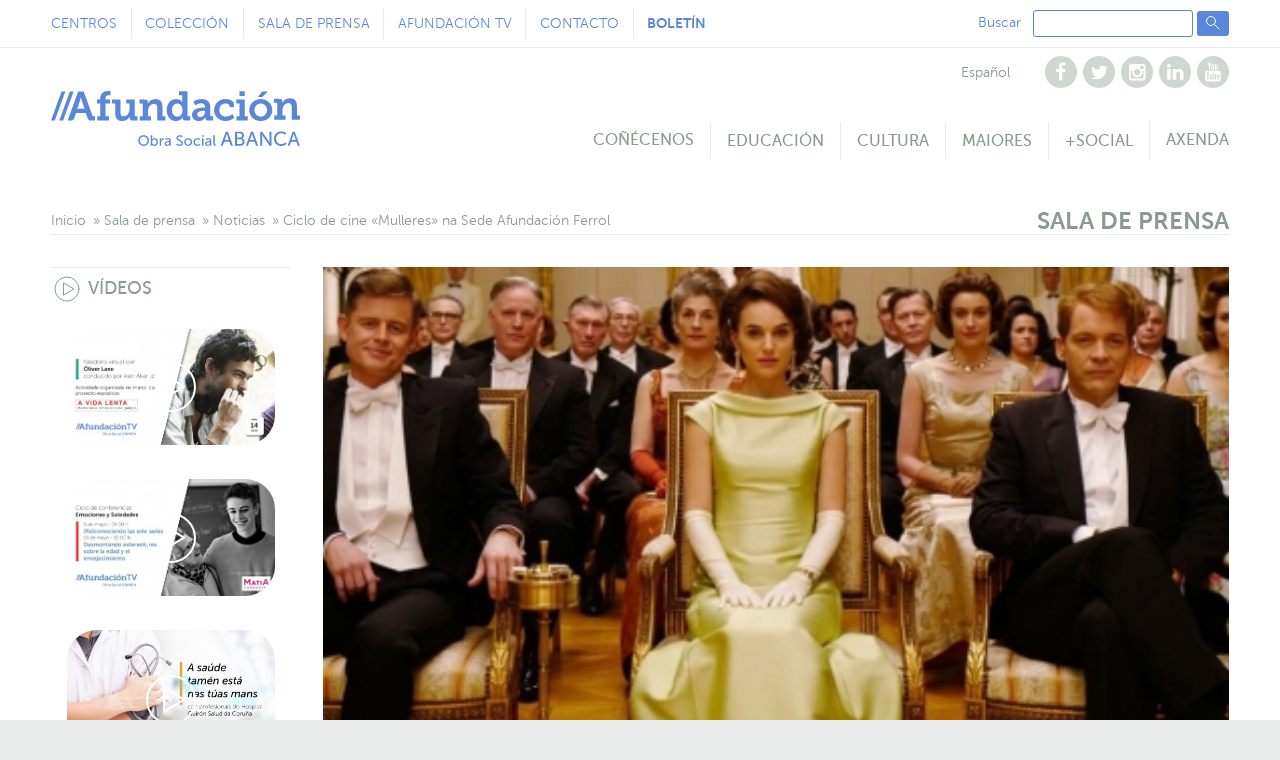

--- FILE ---
content_type: text/html; charset=UTF-8
request_url: https://www.afundacion.org/ga/prensa/noticia/ciclo-de-cine-mulleres-en-la-sede-afundacion-ferrol
body_size: 22256
content:


<!DOCTYPE html>
<html lang="ga">
    <head>	
		<!-- Google Tag Manager -->
<script>(function(w,d,s,l,i){w[l]=w[l]||[];w[l].push({'gtm.start':
new Date().getTime(),event:'gtm.js'});var f=d.getElementsByTagName(s)[0],
j=d.createElement(s),dl=l!='dataLayer'?'&l='+l:'';j.async=true;j.src=
'https://www.googletagmanager.com/gtm.js?id='+i+dl;f.parentNode.insertBefore(j,f);
})(window,document,'script','dataLayer','GTM-TS3PWL8');</script>
<!-- End Google Tag Manager --> 
        <meta charset="utf-8">
		        <title>Ciclo de cine «Mulleres» na Sede Afundación Ferrol</title>
						<link rel="canonical" href="https://www.afundacion.org/ga/prensa/noticia/ciclo-de-cine-mulleres-en-la-sede-afundacion-ferrol" />
				        <meta name="viewport" content="width=device-width, initial-scale=1">
		<link rel="shortcut icon" href="/images/obrasocial/favicon.ico" type="image/x-icon">
        <link rel="stylesheet" type="text/css" href="/themes/css/afundacion/styles.css">
										<meta name="twitter:card" content="summary" />
		<meta name="twitter:site" content="@Afundacion_org" />
		<meta name="twitter:creator" content="@Afundacion_org" />
		
		<meta property="og:url" content="https://www.afundacion.org/ga/prensa/noticia/ciclo-de-cine-mulleres-en-la-sede-afundacion-ferrol" />
		<meta property="og:type" content="article" />
		<meta name="twitter:title" content="Ciclo de cine «Mulleres» na Sede Afundación Ferrol" />
		<meta name="twitter:description" content="I Respect, Jackie e Co&amp;ntilde;ecendo a Astrid son as pel&amp;iacute;culas inclu&amp;iacute;das nesta proposta cinematogr&amp;aacute;fica
I Todas as proxecci&amp;oacute;ns son de entrada libre ata completar a capacidade e enm&amp;aacute;rcanse no programa social de Afundaci&amp;oacute;n &amp;laquo;Cultura por alimentos&amp;raquo;" />
		<meta property="og:title" content="Ciclo de cine «Mulleres» na Sede Afundación Ferrol" />
		<meta property="og:description" content="I Respect, Jackie e Co&amp;ntilde;ecendo a Astrid son as pel&amp;iacute;culas inclu&amp;iacute;das nesta proposta cinematogr&amp;aacute;fica
I Todas as proxecci&amp;oacute;ns son de entrada libre ata completar a capacidade e enm&amp;aacute;rcanse no programa social de Afundaci&amp;oacute;n &amp;laquo;Cultura por alimentos&amp;raquo;" />
		<meta name="description" content="I Respect, Jackie e Co&amp;ntilde;ecendo a Astrid son as pel&amp;iacute;culas inclu&amp;iacute;das nesta proposta cinematogr&amp;aacute;fica
I Todas as proxecci&amp;oacute;ns son de entrada libre ata completar a capacidade e enm&amp;aacute;rcanse no programa social de Afundaci&amp;oacute;n &amp;laquo;Cultura por alimentos&amp;raquo;">
				<meta name="twitter:image" content="https://www.afundacion.org/images/fundacion_publicaciones/_narrow/jackie_2__default.jpg" />
		<meta property="og:image" content="https://www.afundacion.org/images/fundacion_publicaciones/_narrow/jackie_2__default.jpg" />
				
				
        
		<link rel="stylesheet" type="text/css" href="/themes/css/afundacion/pages/prensa-noticia.css">
		
        										<script type="text/javascript" src="https://ajax.googleapis.com/ajax/libs/jquery/1.12.4/jquery.min.js"></script>
		<script src="/themes/javascript/jquery-cookie/jquery.cookie.js"></script>

		
		<script type="application/ld+json">
		{
			"@context": "http://schema.org",
			"@type": "Organization",
			"name": "Afundación, Obra Social ABANCA",
			"url": "http://www.afundacion.org/",
			"logo": "http://www.afundacion.org/images/afundacionlogo.png",
			"contactPoint": [{
				"@type": "ContactPoint",
				"telephone": "+34 981 185 060",
				"contactType": "customer service"
				}]
		}
		</script>

		<!-- Cookie Consent by https://www.consentmanager.net -->
<script type="text/javascript" data-cmp-ab="1">window.cmp_customlanguages = [{"l":"GL-GALICIA","i":"gl","r":1,"t":"GL-galicia"}];</script>
<script type="text/javascript" data-cmp-ab="1" src="https://cdn.consentmanager.net/delivery/autoblocking/4127f1d782ca1.js" data-cmp-host="a.delivery.consentmanager.net" data-cmp-cdn="cdn.consentmanager.net" data-cmp-codesrc="0"></script>
<!-- Fin Cookie Consent by https://www.consentmanager.net -->

		
    </head>
<body>
    <!-- Google Tag Manager (noscript) -->
<noscript><iframe src="https://www.googletagmanager.com/ns.html?id=GTM-TS3PWL8"
height="0" width="0" style="display:none;visibility:hidden"></iframe></noscript>
 <!-- End Google Tag Manager (noscript)-->
<nav class="navbar">
	<div class="navbar-secondary-container">
		<div class="navbar-secondary">
			<ul class="navbar-links">
				<li>
					<a href="/ga/centros">
						Centros
					</a>
				</li>
				<li>
					<a href="/ga/coleccion">
						Colección
					</a>
				</li>
				<li>
					<a href="/ga/prensa">
						Sala de prensa
					</a>
				</li>
				<li>
					<a href="https://afundacion.tv/">
						Afundación TV
					</a>
				</li>
				<li>
					<a href="/ga/contacto">
						Contacto
					</a>
				</li>
                <li>
					<a href="/ga/boletin">
						<strong>Boletín</strong>
					</a>
				</li>
			</ul>
			<div class="navbar-extras">
				<ul class="navbar-languages">
										<li>
						<a href="" onclick="cambia_idioma('es');return false;">Español</a>
					</li>
									</ul>
				<ul class="navbar-social">
					<li>
						<a href="https://www.facebook.com/afundacion" target="_blank" title="Facebook" rel=”nofollow”>
							<svg xmlns="http://www.w3.org/2000/svg" xmlns:xlink="http://www.w3.org/1999/xlink" height="20px" version="1.1" viewBox="0 0 20 20" width="20px"><desc></desc><defs></defs><g fill="none" fill-rule="evenodd" stroke="none" stroke-width="1"><g fill="#000000"><path d="M12.786,4.08 L12.786,5.848 L11.735,5.848 C11.35,5.848 11.092,5.929 10.958,6.089 C10.824,6.25 10.757,6.491 10.757,6.812 L10.757,8.078 L12.719,8.078 L12.458,10.06 L10.757,10.06 L10.757,15.143 L8.708,15.143 L8.708,10.06 L7,10.06 L7,8.078 L8.708,8.078 L8.708,6.618 C8.708,5.788 8.94,5.144 9.404,4.686 C9.869,4.229 10.487,4 11.259,4 C11.915,4 12.424,4.027 12.786,4.08"></path></g></g></svg>
						</a>
					</li>
					<li>
						<a href="https://twitter.com/Afundacion_org" target="_blank" title="Twitter" rel=”nofollow”>
							<svg xmlns="http://www.w3.org/2000/svg" xmlns:xlink="http://www.w3.org/1999/xlink" height="20px" version="1.1" viewBox="0 0 20 20" width="20px"><desc></desc><defs></defs><g fill="none" fill-rule="evenodd" stroke="none" stroke-width="1"><g fill="#000000"><path d="M15.554,7.018 C15.255,7.455 14.893,7.829 14.469,8.137 C14.473,8.199 14.476,8.293 14.476,8.418 C14.476,8.998 14.391,9.578 14.221,10.155 C14.052,10.734 13.794,11.289 13.448,11.819 C13.102,12.351 12.69,12.821 12.213,13.229 C11.735,13.638 11.159,13.963 10.485,14.207 C9.811,14.45 9.09,14.572 8.322,14.572 C7.112,14.572 6.005,14.248 5,13.601 C5.157,13.619 5.331,13.627 5.523,13.627 C6.527,13.627 7.422,13.319 8.208,12.704 C7.74,12.695 7.32,12.551 6.949,12.271 C6.578,11.993 6.324,11.637 6.186,11.204 C6.333,11.226 6.469,11.237 6.594,11.237 C6.786,11.237 6.976,11.212 7.163,11.163 C6.663,11.06 6.249,10.811 5.921,10.416 C5.593,10.021 5.429,9.563 5.429,9.04 L5.429,9.014 C5.733,9.184 6.058,9.275 6.407,9.288 C6.112,9.092 5.878,8.835 5.703,8.518 C5.53,8.201 5.443,7.857 5.443,7.487 C5.443,7.094 5.541,6.73 5.737,6.395 C6.277,7.06 6.934,7.593 7.709,7.993 C8.484,8.392 9.313,8.614 10.197,8.659 C10.161,8.489 10.143,8.324 10.143,8.163 C10.143,7.565 10.354,7.055 10.776,6.633 C11.198,6.211 11.708,6 12.306,6 C12.931,6 13.458,6.228 13.887,6.684 C14.373,6.59 14.831,6.415 15.26,6.161 C15.094,6.674 14.777,7.072 14.308,7.353 C14.724,7.309 15.139,7.197 15.554,7.018"></path></g></g></svg>
						</a>
					</li>
                    <li>
						<a href="https://www.instagram.com/afundacion_org/?hl=es" target="_blank" title="Instagram" rel=”nofollow”>
							<svg xmlns="http://www.w3.org/2000/svg" xmlns:xlink="http://www.w3.org/1999/xlink" height="20px" version="1.1" viewBox="0 0 20 20" width="20px"><desc></desc><defs></defs><g fill="none" fill-rule="evenodd" stroke="none" stroke-width="1"><g fill="#000000"><path d="M14.121,7.712 L14.121,6.607 C14.121,6.482 14.076,6.374 13.987,6.282 C13.898,6.191 13.788,6.145 13.659,6.145 L12.494,6.145 C12.364,6.145 12.255,6.191 12.165,6.282 C12.076,6.374 12.032,6.482 12.032,6.607 L12.032,7.712 C12.032,7.841 12.076,7.951 12.165,8.04 C12.255,8.129 12.364,8.174 12.494,8.174 L13.659,8.174 C13.788,8.174 13.898,8.129 13.987,8.04 C14.076,7.951 14.121,7.841 14.121,7.712 M11.613,11.539 C12.017,11.148 12.219,10.676 12.219,10.123 C12.219,9.569 12.017,9.097 11.613,8.706 C11.209,8.316 10.721,8.12 10.15,8.12 C9.583,8.12 9.098,8.316 8.693,8.706 C8.289,9.097 8.087,9.569 8.087,10.123 C8.087,10.676 8.289,11.148 8.693,11.539 C9.098,11.929 9.583,12.125 10.15,12.125 C10.721,12.125 11.209,11.929 11.613,11.539 M14.121,13.691 L14.121,9.353 L13.217,9.353 C13.306,9.634 13.351,9.926 13.351,10.23 C13.351,10.792 13.208,11.311 12.922,11.787 C12.637,12.262 12.248,12.638 11.757,12.915 C11.266,13.192 10.73,13.33 10.15,13.33 C9.27,13.33 8.518,13.028 7.893,12.423 C7.268,11.818 6.956,11.087 6.956,10.23 C6.956,9.926 7,9.634 7.09,9.353 L6.145,9.353 L6.145,13.691 C6.145,13.808 6.184,13.905 6.263,13.983 C6.341,14.061 6.438,14.1 6.554,14.1 L13.712,14.1 C13.824,14.1 13.92,14.061 14,13.983 C14.081,13.905 14.121,13.808 14.121,13.691 M15.286,6.319 L15.286,13.966 C15.286,14.328 15.157,14.638 14.898,14.897 C14.639,15.156 14.329,15.285 13.967,15.285 L6.32,15.285 C5.958,15.285 5.648,15.156 5.389,14.897 C5.13,14.638 5,14.328 5,13.966 L5,6.319 C5,5.957 5.13,5.647 5.389,5.388 C5.648,5.129 5.958,5 6.32,5 L13.967,5 C14.329,5 14.639,5.129 14.898,5.388 C15.157,5.647 15.286,5.957 15.286,6.319"></path></g></g></svg>
						</a>
					</li>
					<li>
						<a href="https://es.linkedin.com/company/afundaci%C3%B3n" target="_blank" title="Linkedin" rel=”nofollow”>
							<svg xmlns="http://www.w3.org/2000/svg" xmlns:xlink="http://www.w3.org/1999/xlink" height="20px" version="1.1" viewBox="0 0 20 20" width="20px"><desc></desc><defs></defs><g fill="none" fill-rule="evenodd" stroke="none" stroke-width="1"><g fill="#000000"><path d="M15.286,11.026 L15.286,14.83 L13.083,14.83 L13.083,11.281 C13.083,10.812 12.993,10.445 12.812,10.179 C12.631,9.914 12.348,9.781 11.965,9.781 C11.683,9.781 11.448,9.858 11.258,10.012 C11.068,10.166 10.927,10.357 10.833,10.584 C10.784,10.718 10.759,10.899 10.759,11.127 L10.759,14.83 L8.556,14.83 C8.565,13.048 8.57,11.605 8.57,10.497 C8.57,9.39 8.567,8.729 8.563,8.515 L8.556,8.193 L10.759,8.193 L10.759,9.158 L10.746,9.158 C10.835,9.015 10.927,8.89 11.02,8.783 C11.114,8.676 11.24,8.56 11.399,8.435 C11.557,8.31 11.751,8.213 11.981,8.143 C12.211,8.074 12.467,8.04 12.748,8.04 C13.512,8.04 14.125,8.293 14.59,8.799 C15.054,9.306 15.286,10.048 15.286,11.026 L15.286,11.026 Z M5.128,14.83 L7.337,14.83 L7.337,8.194 L5.128,8.194 L5.128,14.83 Z M7.478,6.145 C7.482,6.47 7.369,6.743 7.14,6.962 C6.91,7.18 6.607,7.29 6.232,7.29 L6.219,7.29 C5.853,7.29 5.558,7.18 5.335,6.962 C5.112,6.743 5,6.47 5,6.145 C5,5.814 5.115,5.541 5.345,5.324 C5.575,5.108 5.875,5 6.246,5 C6.617,5 6.913,5.108 7.137,5.324 C7.36,5.541 7.474,5.814 7.478,6.145 L7.478,6.145 Z"></path></g></g></svg>
						</a>
					</li>
					<li>
						<a href="https://www.youtube.com/c/AfundacionOrg" target="_blank" title="Youtube" rel=”nofollow”>
							<svg xmlns="http://www.w3.org/2000/svg" xmlns:xlink="http://www.w3.org/1999/xlink" height="20px" version="1.1" viewBox="0 0 20 20" width="20px"><desc></desc><defs></defs><g fill="none" fill-rule="evenodd" stroke="none" stroke-width="1"><g fill="#000000"><path d="M13.585,12.337 L13.585,12.645 L12.982,12.645 L12.982,12.337 C12.982,12.034 13.083,11.882 13.284,11.882 C13.484,11.882 13.585,12.034 13.585,12.337 L13.585,12.337 Z M14.181,13.629 L14.181,13.543 L13.572,13.543 C13.572,13.77 13.567,13.906 13.558,13.951 C13.527,14.111 13.438,14.192 13.291,14.192 C13.085,14.192 12.982,14.038 12.982,13.73 L12.982,13.148 L14.181,13.148 L14.181,12.458 C14.181,12.105 14.121,11.846 14,11.681 C13.826,11.453 13.589,11.339 13.291,11.339 C12.987,11.339 12.748,11.453 12.574,11.681 C12.449,11.846 12.386,12.105 12.386,12.458 L12.386,13.616 C12.386,13.969 12.451,14.228 12.581,14.393 C12.754,14.621 12.996,14.734 13.304,14.734 C13.625,14.734 13.866,14.616 14.027,14.379 C14.107,14.259 14.154,14.138 14.168,14.018 C14.176,13.978 14.181,13.848 14.181,13.629 L14.181,13.629 Z M12.962,5.145 L12.962,8.486 L12.353,8.486 L12.353,8.118 C12.116,8.395 11.886,8.533 11.663,8.533 C11.458,8.533 11.326,8.451 11.268,8.286 C11.232,8.179 11.214,8.011 11.214,7.783 L11.214,5.145 L11.824,5.145 L11.824,7.603 C11.824,7.75 11.826,7.828 11.831,7.837 C11.844,7.935 11.891,7.984 11.971,7.984 C12.092,7.984 12.219,7.888 12.353,7.696 L12.353,5.145 L12.962,5.145 Z M11.322,12.33 L11.322,13.743 C11.322,14.043 11.234,14.192 11.061,14.192 C10.958,14.192 10.857,14.143 10.759,14.045 L10.759,12.029 C10.857,11.931 10.958,11.882 11.061,11.882 C11.234,11.882 11.322,12.031 11.322,12.33 L11.322,12.33 Z M11.918,13.696 L11.918,12.377 C11.918,12.051 11.898,11.831 11.857,11.714 C11.781,11.464 11.623,11.339 11.382,11.339 C11.159,11.339 10.951,11.46 10.759,11.701 L10.759,10.248 L10.163,10.248 L10.163,14.688 L10.759,14.688 L10.759,14.366 C10.96,14.611 11.168,14.734 11.382,14.734 C11.623,14.734 11.781,14.611 11.857,14.366 C11.898,14.246 11.918,14.023 11.918,13.696 L11.918,13.696 Z M10.109,7.516 L10.109,6.109 C10.109,5.801 10.014,5.648 9.822,5.648 C9.629,5.648 9.534,5.801 9.534,6.109 L9.534,7.516 C9.534,7.828 9.629,7.984 9.822,7.984 C10.014,7.984 10.109,7.828 10.109,7.516 L10.109,7.516 Z M10.719,6.23 L10.719,7.402 C10.719,7.763 10.656,8.027 10.531,8.192 C10.366,8.42 10.129,8.533 9.822,8.533 C9.523,8.533 9.288,8.42 9.119,8.192 C8.993,8.023 8.931,7.759 8.931,7.402 L8.931,6.23 C8.931,5.873 8.993,5.612 9.119,5.446 C9.288,5.219 9.523,5.105 9.822,5.105 C10.129,5.105 10.366,5.219 10.531,5.446 C10.656,5.612 10.719,5.873 10.719,6.23 L10.719,6.23 Z M9.045,14.688 L9.641,14.688 L9.641,11.379 L9.045,11.379 L9.045,13.911 C8.911,14.098 8.784,14.192 8.663,14.192 C8.583,14.192 8.536,14.145 8.523,14.051 C8.518,14.038 8.516,13.96 8.516,13.817 L8.516,11.379 L7.92,11.379 L7.92,13.998 C7.92,14.216 7.938,14.379 7.973,14.486 C8.027,14.652 8.156,14.734 8.362,14.734 C8.576,14.734 8.804,14.598 9.045,14.326 L9.045,14.688 Z M8.241,4 L8.924,4 L8.114,6.672 L8.114,8.486 L7.444,8.486 L7.444,6.672 C7.382,6.341 7.246,5.868 7.036,5.252 C6.871,4.793 6.726,4.375 6.601,4 L7.311,4 L7.786,5.761 L8.241,4 Z M7.116,10.877 L7.833,10.877 L7.833,10.248 L5.744,10.248 L5.744,10.877 L6.447,10.877 L6.447,14.688 L7.116,14.688 L7.116,10.877 Z M14.924,12.545 C14.924,13.589 14.866,14.371 14.75,14.888 C14.688,15.152 14.558,15.373 14.362,15.551 C14.165,15.73 13.938,15.833 13.679,15.859 C12.857,15.953 11.618,16 9.962,16 C8.306,16 7.067,15.953 6.246,15.859 C5.987,15.833 5.758,15.73 5.559,15.551 C5.36,15.373 5.232,15.152 5.174,14.888 C5.058,14.388 5,13.607 5,12.545 C5,11.5 5.058,10.719 5.174,10.201 C5.237,9.938 5.366,9.716 5.563,9.538 C5.759,9.359 5.989,9.254 6.252,9.223 C7.069,9.134 8.306,9.089 9.962,9.089 C11.618,9.089 12.857,9.134 13.679,9.223 C13.938,9.254 14.167,9.359 14.365,9.538 C14.564,9.716 14.692,9.938 14.75,10.201 C14.866,10.701 14.924,11.482 14.924,12.545 L14.924,12.545 Z"></path></g></g></svg>
						</a>
					</li>
				</ul>
			</div>
			<form class="navbar-search js-search" action="/ga/busqueda" method="post">
				<label>
					Buscar
					<input type="search" name="keywords">
				</label>
				<button type="submit" class="button is-cta"><svg xmlns="http://www.w3.org/2000/svg" xmlns:xlink="http://www.w3.org/1999/xlink" height="16px" version="1.1" viewBox="0 0 16 16" width="16px"><desc></desc><defs></defs><g fill="none" fill-rule="evenodd" stroke="none" stroke-linecap="round" stroke-linejoin="round" stroke-width="1"><g stroke="#5B87DA"><circle cx="6" cy="6" r="4.5"></circle><path d="M9.5,9.5 L14.0276928,14.0276928"></path></g></g></svg></button>
			</form>
		</div>
	</div>

	<div class="navbar-primary-wrapper js-menu">
		<div class="navbar-primary">
			<a href="/ga" class="navbar-logo" title="Afundación">
				<svg xmlns="http://www.w3.org/2000/svg" xmlns:xlink="http://www.w3.org/1999/xlink" enable-background="new 0 0 249.158 55" height="55px" version="1.1" viewBox="0 0 249.158 55" width="249.158px" x="0px" y="0px" xml:space="preserve">
<g>
	<polygon fill="#5B87DA" points="18.826,0.556 8.295,29.528 12.103,29.528 22.627,0.556  "></polygon>
	<polygon fill="#5B87DA" points="10.528,0.556 0,29.528 3.807,29.528 14.335,0.556  "></polygon>
	<path d="M26.222,17.695l2.495-7.263c0.527-1.589,1.14-4.328,1.14-4.328h0.083   c0,0,0.612,2.739,1.14,4.328l2.488,7.263H26.222L26.222,17.695z M42.652,25.307c-0.697,0-1.023-0.166-1.271-0.897L32.708,0.557   H27.12L16.597,29.528h3.222c2.037,0,2.733-0.53,3.387-2.37l1.791-5.059h9.795l1.79,5.059c0.659,1.84,1.392,2.37,3.429,2.37h3.972   v-4.222H42.652L42.652,25.307z" fill="#5B87DA"></path>
	<path d="M46.16,25.288h3.036V12.484h-3.243v-3.9h3.243V7.636C49.195,0.906,54.613,0,57.41,0   c0.616,0,1.148,0.041,1.519,0.082l0.616,0.082v4.188l-0.408-0.078c-0.288-0.042-0.659-0.042-1.196-0.042   c-1.149,0-3.531,0.207-3.531,3.283v1.07h4.728v3.9H54.41v12.803h3.531v4.237H46.16V25.288z" fill="#5B87DA"></path>
	<path d="M64.25,12.484h-3.247V8.583h8.457v12.565c0,2.505,0.665,4.229,3.289,4.229   c3.609,0,5.787-3.693,5.787-7.471v-5.421h-3.2V8.583h8.417v15.798c0,0.617,0.287,0.906,0.905,0.906h2.009v4.237h-5.173   c-1.849,0-2.706-0.862-2.706-2.341v-0.78c0-0.287,0.038-0.535,0.038-0.696V25.42h-0.083c-0.246,0.696-2.42,4.598-7.635,4.598   c-4.147,0-6.857-2.256-6.857-7.967L64.25,12.484L64.25,12.484z" fill="#5B87DA"></path>
	<path d="M88.829,25.288h3.036V13.387c0-0.615-0.285-0.901-0.901-0.901h-2.341v-3.9h5.5   c1.849,0,2.716,0.862,2.716,2.339v0.944c0,0.204,0,0.452-0.042,0.617l-0.04,0.287h0.083c0.204-0.655,2.502-4.681,7.719-4.681   c4.476,0,7.021,2.38,7.021,7.967v9.23h3.039v4.237h-8.212V17.127c0-2.59-0.7-4.273-3.325-4.273c-3.781,0-5.998,3.613-5.998,7.268   v5.167h2.998v4.238H88.83L88.829,25.288L88.829,25.288z" fill="#5B87DA"></path>
	<path d="M126.255,25.625c2.795,0,5.299-1.972,5.299-6.445c0-3.414-1.688-6.615-5.129-6.615   c-2.96,0-5.343,2.343-5.343,6.492C121.083,23.037,123.179,25.625,126.255,25.625 M125.392,8.092c2.303,0,3.742,0.694,4.688,1.478   c0.533,0.45,0.98,0.942,1.35,1.479h0.086l-0.039-0.411c-0.049-0.29-0.049-0.617-0.049-1.067V4.273h-3.238V0.369h8.42v24.014   c0,0.615,0.285,0.904,0.898,0.904h1.893v4.239h-4.93c-1.93,0-2.67-1.024-2.67-2.22v-0.246c0-0.246,0.043-0.49,0.082-0.697   l0.045-0.247h-0.084c-0.367,0.698-0.861,1.356-1.475,1.931c-1.115,0.984-2.76,1.973-5.388,1.973c-5.583,0-9.156-4.52-9.156-10.963   C115.825,12.398,119.724,8.092,125.392,8.092" fill="#5B87DA"></path>
	<path d="M149.374,26.116c2.834,0,4.844-3.036,4.844-5.665v-0.697h-0.857   c-2.102,0-7.023,0.326-7.023,3.487C146.333,24.846,147.44,26.116,149.374,26.116 M152.864,16.59h1.314v-0.699   c0-2.67-1.686-3.608-3.857-3.608c-1.605,0-3.002,0.489-4.111,0.983c-0.656,0.285-1.273,0.656-1.807,1.023l-1.932-3.614   c0.656-0.491,1.398-0.943,2.258-1.311c1.441-0.659,3.533-1.275,6.041-1.275c5.623,0,8.621,2.875,8.621,8.255v8.039   c0,0.617,0.283,0.904,0.904,0.904h1.891v4.239h-4.928c-1.932,0-2.672-1.028-2.672-2.218v-0.248c0-0.327,0.039-0.573,0.084-0.782   l0.041-0.286h-0.086c-0.369,0.741-0.859,1.398-1.479,2.014c-1.104,1.023-2.664,2.014-5.129,2.014c-3.617,0-6.939-2.094-6.939-6.365   C141.079,17.244,149.495,16.59,152.864,16.59" fill="#5B87DA"></path>
	<path d="M174.454,8.091c3.496,0,8.586,1.312,8.586,5.007v2.877h-4.516v-1.398   c0-1.436-2.135-2.051-3.904-2.051c-3.814,0-6.158,2.628-6.158,6.447c0,4.309,2.996,6.652,6.568,6.652   c2.959,0,5.381-1.643,6.533-2.547l1.846,3.696c-1.438,1.353-4.641,3.241-8.664,3.241c-6.119,0-11.537-4.187-11.537-10.922   C163.208,12.854,168.005,8.091,174.454,8.091" fill="#5B87DA"></path>
	<path d="M188.661,5.01h5.252V0.368h-5.252V5.01z M185.657,25.287h3.039V12.486h-3.242V8.585h8.455   v16.703h3v4.239h-11.252V25.287z" fill="#5B87DA"></path>
	<path d="M211.425,0.41h5.67l-5.539,5.583h-4.562L211.425,0.41z M209.95,25.582   c3.404,0,6.199-2.628,6.199-6.527c0-3.862-2.795-6.529-6.199-6.529c-3.412,0-6.246,2.667-6.246,6.529   C203.702,22.955,206.538,25.582,209.95,25.582L209.95,25.582z M209.905,8.091c6.404,0,11.541,4.557,11.541,10.964   c0,6.445-5.137,10.961-11.496,10.961c-6.41,0-11.545-4.518-11.545-10.961C198.405,12.647,203.54,8.091,209.905,8.091L209.905,8.091   z" fill="#5B87DA"></path>
	<path d="M223.37,24.51h3.039V12.607c0-0.615-0.289-0.901-0.904-0.901h-2.34V7.805h5.504   c1.848,0,2.709,0.862,2.709,2.34v0.943c0,0.204,0,0.452-0.041,0.617l-0.045,0.287h0.086c0.203-0.655,2.502-4.681,7.725-4.681   c4.471,0,7.02,2.381,7.02,7.968v9.23h3.037v4.236h-8.211V16.348c0-2.59-0.699-4.273-3.326-4.273c-3.783,0-5.998,3.613-5.998,7.27   v5.166h3v4.237h-11.252V24.51H223.37z" fill="#5B87DA"></path>
</g>
<path d="M92.693,53.594c2.123,0,3.832-1.768,3.832-4.11c0-2.271-1.71-3.979-3.832-3.979  s-3.846,1.709-3.846,3.979C88.849,51.827,90.572,53.594,92.693,53.594 M92.693,44.176c3.006,0,5.335,2.314,5.335,5.305  c0,3.066-2.328,5.453-5.335,5.453c-3.005,0-5.349-2.387-5.349-5.453C87.345,46.491,89.688,44.176,92.693,44.176" fill="#5B87DA"></path>
<path d="M103.347,53.709c1.178,0,2.152-0.972,2.152-2.666c0-1.621-0.869-2.668-2.108-2.668  c-1.121,0-2.151,0.778-2.151,2.682C101.24,52.383,101.932,53.709,103.347,53.709L103.347,53.709z M99.854,44.354h1.429v3.403  c0,0.369-0.03,0.633-0.03,0.633h0.03c0,0,0.634-1.268,2.387-1.268c2.004,0,3.272,1.592,3.272,3.906c0,2.373-1.43,3.904-3.39,3.904  c-1.666,0-2.343-1.281-2.343-1.281h-0.03c0,0,0.03,0.238,0.03,0.562v0.545h-1.355V44.354L99.854,44.354z" fill="#5B87DA"></path>
<path d="M108.694,47.301h1.385v1.297c0,0.31-0.03,0.562-0.03,0.562h0.03  c0.339-1.09,1.208-1.944,2.357-1.944c0.192,0,0.369,0.027,0.369,0.027v1.413c0,0-0.192-0.041-0.412-0.041  c-0.914,0-1.753,0.647-2.093,1.753c-0.132,0.426-0.177,0.883-0.177,1.34v3.051h-1.429V47.301L108.694,47.301z" fill="#5B87DA"></path>
<path d="M116.459,53.786c1.208,0,1.99-1.271,1.99-2.375v-0.233h-0.369  c-1.077,0-3.021,0.072-3.021,1.412C115.06,53.194,115.532,53.786,116.459,53.786 M118.109,50.102h0.326v-0.133  c0-1.223-0.694-1.639-1.637-1.639c-1.149,0-2.078,0.725-2.078,0.725l-0.589-1.047c0,0,1.076-0.885,2.785-0.885  c1.886,0,2.947,1.032,2.947,2.918v4.717h-1.326v-0.707c0-0.342,0.028-0.59,0.028-0.59h-0.028c0,0-0.604,1.475-2.388,1.475  c-1.282,0-2.535-0.78-2.535-2.268C113.616,50.207,116.857,50.102,118.109,50.102" fill="#5B87DA"></path>
<path d="M126.11,52.459c0,0,1.104,1.118,2.652,1.118c0.971,0,1.799-0.546,1.799-1.53  c0-2.256-5.041-1.77-5.041-4.967c0-1.619,1.4-2.902,3.359-2.902c1.93,0,2.945,1.047,2.945,1.047l-0.666,1.213  c0,0-0.957-0.901-2.285-0.901c-1.104,0-1.887,0.695-1.887,1.521c0,2.15,5.039,1.572,5.039,4.947c0,1.605-1.236,2.936-3.297,2.936  c-2.211,0-3.449-1.373-3.449-1.373L126.11,52.459z" fill="#5B87DA"></path>
<path d="M137.308,53.696c1.414,0,2.564-1.119,2.564-2.681c0-1.549-1.15-2.651-2.564-2.651  c-1.4,0-2.562,1.104-2.562,2.651C134.745,52.577,135.907,53.696,137.308,53.696 M137.308,47.125c2.225,0,4.023,1.635,4.023,3.891  c0,2.269-1.799,3.916-4.023,3.916c-2.223,0-4.021-1.647-4.021-3.916C133.286,48.76,135.083,47.125,137.308,47.125" fill="#5B87DA"></path>
<path d="M146.489,47.123c1.871,0,2.799,1.088,2.799,1.088l-0.678,1.004c0,0-0.795-0.857-2.062-0.857  c-1.502,0-2.592,1.119-2.592,2.652c0,1.518,1.09,2.681,2.641,2.681c1.383,0,2.299-1.001,2.299-1.001l0.57,1.047  c0,0-1.027,1.191-2.973,1.191c-2.346,0-3.998-1.666-3.998-3.903C142.493,48.819,144.146,47.123,146.489,47.123" fill="#5B87DA"></path>
<path d="M151.083,54.758h1.432v-7.457h-1.432V54.758z M151.071,45.812h1.443v-1.458h-1.443V45.812z" fill="#5B87DA"></path>
<path d="M156.995,53.786c1.207,0,1.99-1.271,1.99-2.375v-0.233h-0.369  c-1.078,0-3.021,0.072-3.021,1.412C155.593,53.194,156.065,53.786,156.995,53.786 M158.644,50.102h0.324v-0.133  c0-1.223-0.691-1.639-1.637-1.639c-1.15,0-2.078,0.725-2.078,0.725l-0.59-1.047c0,0,1.076-0.885,2.783-0.885  c1.889,0,2.947,1.032,2.947,2.918v4.717h-1.326v-0.707c0-0.342,0.029-0.59,0.029-0.59h-0.029c0,0-0.602,1.475-2.385,1.475  c-1.281,0-2.533-0.78-2.533-2.268C154.151,50.207,157.39,50.102,158.644,50.102" fill="#5B87DA"></path>
<path d="M162.444,44.354h1.43v8.12c0,0.896,0.355,1.061,0.797,1.061c0.133,0,0.25-0.016,0.25-0.016  v1.266c0,0-0.223,0.032-0.473,0.032c-0.811,0-2.004-0.222-2.004-2.095V44.354L162.444,44.354z" fill="#5B87DA"></path>
<path d="M175.915,42.584c0,0-0.316,1.28-0.557,1.995l-1.58,4.478h4.277l-1.559-4.478  c-0.24-0.718-0.537-1.995-0.537-1.995H175.915z M178.573,50.699h-5.312l-1.398,4.059h-2.039l5.078-14.11h2.08l5.078,14.11h-2.062  L178.573,50.699z" fill="#5B87DA"></path>
<path d="M189.29,53.039c1.52,0,2.418-0.957,2.418-2.396c0-1.442-0.961-2.418-2.438-2.418h-3.16v4.818  L189.29,53.039L189.29,53.039z M189.069,46.584c1.279,0,2.08-0.898,2.08-2.141s-0.76-2.077-2.119-2.077h-2.92v4.218H189.069z   M184.132,40.646h4.939c2.379,0,4.098,1.316,4.098,3.596c0,1.383-0.68,2.48-1.758,3.04v0.039c1.479,0.438,2.318,1.84,2.318,3.419  c0,2.658-2.062,4.018-4.535,4.018h-5.061V40.646H184.132z" fill="#5B87DA"></path>
<path d="M201.146,42.584c0,0-0.32,1.28-0.561,1.995l-1.58,4.478h4.279l-1.561-4.478  c-0.24-0.718-0.537-1.995-0.537-1.995H201.146z M203.804,50.699h-5.316l-1.398,4.059h-2.041l5.078-14.11h2.08l5.076,14.11h-2.059  L203.804,50.699z" fill="#5B87DA"></path>
<path d="M209.358,40.646h1.961l6.275,9.174c0.523,0.76,1.184,2.037,1.184,2.037h0.041  c0,0-0.143-1.26-0.143-2.037v-9.174h1.98v14.111h-1.939l-6.297-9.154c-0.52-0.78-1.182-2.061-1.182-2.061h-0.041  c0,0,0.143,1.258,0.143,2.061v9.154h-1.979V40.646H209.358z" fill="#5B87DA"></path>
<path d="M230.31,40.407c3.396,0,5.139,1.862,5.139,1.862l-0.982,1.478c0,0-1.637-1.54-4.074-1.54  c-3.16,0-5.219,2.396-5.219,5.398c0,3.017,2.1,5.574,5.24,5.574c2.658,0,4.359-1.838,4.359-1.838l1.057,1.42  c0,0-1.936,2.238-5.475,2.238c-4.234,0-7.217-3.238-7.217-7.378C223.132,43.524,226.212,40.407,230.31,40.407" fill="#5B87DA"></path>
<path d="M242.86,42.584c0,0-0.318,1.28-0.559,1.995l-1.58,4.478h4.279l-1.561-4.478  c-0.24-0.718-0.539-1.995-0.539-1.995H242.86z M245.521,50.699h-5.316l-1.398,4.059h-2.039l5.078-14.11h2.076l5.076,14.11h-2.059  L245.521,50.699z" fill="#5B87DA"></path>
</svg>			</a>
			<button class="navbar-menu-button js-popup" data-target="#menu-mobile" data-class="menu">
				<svg xmlns="http://www.w3.org/2000/svg" xmlns:xlink="http://www.w3.org/1999/xlink" height="16px" version="1.1" viewBox="0 0 16 16" width="16px"><desc></desc><defs></defs><g fill="none" fill-rule="evenodd" stroke="none" stroke-linecap="round" stroke-linejoin="round" stroke-width="1"><g stroke="#5B87DA" stroke-width="2"><path d="M1.5,3 L14.5,3"></path><path d="M1.5,8 L14.5,8"></path><path d="M1.5,13 L14.5,13"></path></g></g></svg>
			</button>
			<ul class="navbar-menu">
				<li>
					<a href="/ga/conocenos">
						
						Coñécenos
					</a>
				</li>
				<li class="has-megamenu js-hover">
					<a href="/ga/educacion">
						Educación
					</a>
					<ul class="navbar-megamenu">


						<li>
							<a href="https://escolares.afundacion.org">
								<strong>Programación Escolares</strong>
							</a>
							<ul class="navbar-megamenu-links">
								<li>
									<a href="https://escolares.afundacion.org/etapa-escolar/infantil/">
										Infantil
									</a>
								</li>
								<li>
									<a href="https://escolares.afundacion.org/etapa-escolar/primaria/">
										Primaria
									</a>
								</li>
								<li>
									<a href="https://escolares.afundacion.org/etapa-escolar/eso/">
										ESO
									</a>
								</li>
                                <li>
									<a href="https://escolares.afundacion.org/etapa-escolar/bacharelato/">
										Bacherelato
									</a>
								</li>
								<li>
									<a href="https://escolares.afundacion.org/etapa-escolar/ciclos-formativos/">
										Ciclos formativos
									</a>
								</li>
							</ul>
						</li>


						<li>
                            <a href="/ga/centros?area[]=34">
                                <strong>
                                    Centros educativos
                                </strong>
                            </a>
                            <ul class="navbar-megamenu-links">
                                <li><h3 class="nohx"><a href="/ga/centros?area[]=34&ciudad[]=289" >A Coruña</a></h3></li>
                                <li><h3 class="nohx"><a href="/ga/centros?area[]=34&ciudad[]=293" >Pontevedra</a></h3></li>
                                <li><h3 class="nohx"><a href="/ga/centros?area[]=34&ciudad[]=294" >Santiago</a></h3></li>
                                <li><h3 class="nohx"><a href="/ga/centros?area[]=34&ciudad[]=295" >Vigo</a></h3></li>
                            </ul>
                        </li>
					
                        <li>
							<a href="/ga/cultura/premios#section-premio-internacional-investigacion" >
                                <strong>Premio</strong>
                            </a>
                            <ul class="navbar-megamenu-links">
								<li>
                                    <a href="/ga/educacion/premio-internacional-investigacion">
                                        Premio Internacional Afundación de Investigación Educativa
                                    </a>
                                </li>
                            </ul>
                        </li>
					</ul>
				</li>
				<li class="has-megamenu js-hover">
					<a href="/ga/cultura">
						Cultura
					</a>
					<ul class="navbar-megamenu">
						<li>
							<a href="/ga/cultura/arte" >
								<strong>
									Arte
								</strong>
							</a>
							<ul class="navbar-megamenu-links">
								<li>
									<a href="/ga/cultura/arte#section-exposiciones" >
										
										
										Exposicións
										
									</a>
								</li>
								<li>
									<a href="/ga/cultura/arte#section-coleccion-de-arte" >
										Colección de arte
									</a>
								</li>
								<li>
									<a href="/ga/cultura/arte#section-corriente-cultural" >
										Corrente cultural
									</a>
								</li>
								<li>
									<a href="/ga/cultura/arte#section-area-creativa" >
										Acreativa
									</a>
								</li>
								<li>
									<a href="/ga/cultura/arte#section-arte-e-inclusion" >
										Arte e inclusión
									</a>
								</li>
							</ul>
						</li>
						<li>
							<a href="/ga/cultura/artes_escenicas" >
								<strong>
									Artes Escénicas
								</strong>
							</a>
							<ul class="navbar-megamenu-links">
								<li>
									<a href="/ga/agenda/eventos/?fechas=30%2F01%2F2026+-+30%2F03%2F2026&area[]=397&area[]=395" >
										Espectáculos
									</a>
								</li>
								<li>
									<a href="/ga/cultura/artes_escenicas#section-teatro-vigo" >
										Teatro Afundación Vigo
									</a>
								</li>
								<li>
									<a href="/ga/cultura/artes_escenicas#section-sede-pontevedra" >
										Sede Afundación Pontevedra
									</a>
								</li>
								<li>
									<a href="/ga/cultura/artes_escenicas#section-auditorio-abanca" >
										Auditorio ABANCA Santiago de Compostela
									</a>
								</li>
							</ul>
						</li>
						<li>
							<a href="/ga/cultura/premios" >
								<strong>
									Premios
								</strong>
							</a>
							<ul class="navbar-megamenu-links">
								<li>
									<a href="/ga/cultura/premios#section-premio-internacional-investigacion">
										Premio Internacional Afundación de Investigación Educativa
									</a>
								</li>
                                <li>
									<a href="/ga/cultura/premios#section-premio-de-poesia-afundacion" >
										Premio de Poesía Afundación
									</a>
								</li>
								<li>
									<a href="/ga/cultura/premios#section-premio-julio-camba" >
										Premio Afundación de Periodismo Julio Camba
									</a>
								</li>
                                <li>
									<a href="/ga/cultura/premios#section-premio-fernandez-del-riego" >
										Premio Afundación de Xornalismo Fernández del Riego
									</a>
								</li>
								<li>
									<a href="/ga/cultura/premios#section-concurso-de-belenes" >
										
										
										Concurso de Beléns Afundación
										
									</a>
								</li>
							</ul>
						</li>
						<li>
							<a href="/ga/cultura/publicaciones" >
								<strong>
									
									
									Publicacións
									
								</strong>
							</a>
							<ul class="navbar-megamenu-links">
								<li>
									<a href="/ga/cultura/publicaciones" >
										Buscador
									</a>
								</li>
								<li>
									<a href="/ga/cultura/autores" >
										Lista de autores
									</a>
								</li>
							</ul>
						</li>
						<li>
							<a href="/ga/centros?area[]=145" >
								<strong>
									Centros
								</strong>
							</a>
							<ul>
								<li><a href="/ga/centros?area[]=145&ciudad[]=289" >A Coruña</a></li>
								<li><a href="/ga/centros?area[]=145&ciudad[]=290" >Ferrol</a></li>
								<li><a href="/ga/centros?area[]=145&ciudad[]=291" >Lugo</a></li>
								<li><a href="/ga/centros?area[]=145&ciudad[]=292" >Ourense</a></li>
								<li><a href="/ga/centros?area[]=145&ciudad[]=293" >Pontevedra</a></li>
								<li><a href="/ga/centros?area[]=145&ciudad[]=294" >Santiago de Compostela</a></li>
								<li><a href="/ga/centros?area[]=145&ciudad[]=295" >Vigo</a></li>
							</ul>
						</li>
					</ul>
				</li>
				<li class="has-megamenu js-hover">
					<a href="/ga/envejecimiento">
						
						
						Maiores
						
					</a>
					<ul class="navbar-megamenu">
						<li>
							<a href="/ga/envejecimiento/actividades-espazos-mas60" >
								<strong>
																		Programas
																	</strong>
							</a>
							<ul class="navbar-megamenu-links">
								<li>
									<a href="/ga/envejecimiento/catedra-longevidad#section-catedra" >
										
										
										Catedra Lonxevidade
										
									</a>
								</li>
								<li>
									<a href="/ga/envejecimiento/actividades-espazos-mas60#section-aprendizaje-permanente" >
										
										
										Aprendizaxe permanente
										
									</a>
								</li>
								<li>
									<a href="/ga/envejecimiento/actividades-espazos-mas60#section-bienestar-fisico-mental" >
										
										
										Benestar físico
										
									</a>
								</li>
                                <li>
									<a href="/ga/envejecimiento/actividades-espazos-mas60#section-cultura-digital" >
										
										
										Cultura dixital
										
									</a>
								</li>
								<li>
									<a href="/ga/envejecimiento/actividades-espazos-mas60#section-emociones-soledades" >
										
										
										Coñecendo as emocións
										
									</a>
								</li>
								<li>
									<a href="/ga/envejecimiento/actividades-espazos-mas60#section-entrenamiento-cognitivo" >
										
										
										Entrenamento cognitivo
										
									</a>
								</li>
								<li>
									<a href="/ga/envejecimiento/actividades-espazos-mas60#section-ocio-activo" >
										
										
										Lecer activo
										
									</a>
								</li>
                                <li>
									<a href="/ga/envejecimiento/actividades-espazos-mas60#section-valor-experiencia" >
										
										
										Valor da experiencia
										
									</a>
								</li>
							</ul>
						</li>
						
						<li>
							<a href="/ga/centros?area[]=310" >
								<strong>
									
									
									Espazos +60
									
								</strong>
							</a>
							<ul class="navbar-megamenu-links">
								
								<li><a href="/ga/centros/centro/centro_de_mayores_afundacion_de_a_coruna" >A Coruña</a></li>
								
								<li><a href="/ga/centros/centro/centro_de_mayores_afundacion_betanzos" >Betanzos</a></li>
								
								<li><a href="/ga/centros/centro/centro_de_mayores_afundacion_de_ferrol" >Ferrol</a></li>
								
								<li><a href="/ga/centros/centro/centro_de_mayores_afundacion_de_lugo" >Lugo</a></li>
								
								<li><a href="/ga/centros/centro/centro_de_mayores_afundacion_de_monforte_de_lemos" >Monforte de Lemos</a></li>
								
								<li><a href="/ga/centros/centro/centro_de_mayores_afundacion_de_ourense" >Ourense</a></li>
								
								<li><a href="/ga/centros/centro/centro_de_mayores_afundacion_de_pontedeume" >Pontedeume</a></li>
								
								<li><a href="/ga/centros/centro/centro_de_mayores_afundacion_de_pontevedra" >Pontevedra</a></li>
								
								<li><a href="/ga/centros/centro/centro_de_mayores_afundacion_de_santiago_de_compostela" >Santiago de Compostela</a></li>
								
								<li><a href="/ga/centros/centro/centro_de_mayores_afundacion_vigo" >Vigo</a></li>
								
								<li><a href="/ga/centros/centro/centro_de_mayores_afundacion_de_viveiro" >Viveiro</a></li>
								
							</ul>
						</li>
                        <li>
							<a href="/ga/envejecimiento/mas-60-online" >
								<strong>
									+60 Online
								</strong>
							</a>
                            <ul class="navbar-megamenu-links">
                                <li>
                                    <a href="/ga/envejecimiento/mas-60-online" >
                                        Ver actividades
                                    </a>
                                </li>
                                <li>
                                    <a href="/ga/envejecimiento/asociate" >
                                        Asóciate
                                    </a>
                                </li>
                            </ul>
                        </li>
					</ul>
				</li>
                <li class="has-megamenu js-hover">
					<a href="/ga/mas-social">
						+Social
					</a>
                    <ul class="navbar-megamenu">
                        <li>
                            <a href="/ga/mas-social/voluntariado" >
								<strong>
									Voluntariado
								</strong>
							</a>
                            <ul class="navbar-megamenu-links">
                                <li>
                                    <a href="/ga/voluntariado" >
                                        Voluntariado corporativo
                                    </a>
                                </li>
                                <li>
                                    <a href="/ga/envejecimiento/experiencia-voluntariado" >
                                        Voluntariado +60
                                    </a>
                                </li>
                                <li>
                                    <a href="https://actuaafundacion.org/afundacion/usuarios/registro/" target="_blank" >
                                        
                                        
                                        Faite voluntari@
                                        
                                    </a>
                                </li>
                            </ul>
                        <li>
							<a href="/ga/mas-social/programas-mas-sociales" >
								<strong>
									
									
									Programas +Sociais
									
								</strong>
							</a>
							<ul class="navbar-megamenu-links">
                                <li>
                                    <a href="/ga/mas-social/programas-mas-sociales#section-ayudar-ucrania" >
										
										
										Axudar a Ucraína
										
									</a>
                                </li>
								<li>
                                    <a href="/ga/mas-social/programas-mas-sociales#section-plancton" >
										Plancton
									</a>
                                </li>
                                <li>
                                    <a href="/ga/mas-social/programas-mas-sociales#section-programa-cubertos" >
										Cubertos
									</a>
                                </li>
                                <li>
                                    <a href="/ga/prensa/noticia/programa-60-te-acompanamos" >
										Acompañámoste
									</a>
                                </li>
                                <li>
                                    <a href="/ga/mas-social/programas-mas-sociales#section-actividades-medioambientales" >
										Voluntariado medioambiental
									</a>
                                </li>
                                <li>
                                    <a href="/ga/mas-social/programas-mas-sociales#section-cultura-por-alimentos" >
										Cultura por alimentos
									</a>
                                </li>
                                <li>
                                    <a href="/ga/mas-social/programas-mas-sociales#section-pedalear-conversar" >
										
										
										Pedalear e conversar
										
									</a>
                                </li>
                            </ul>
                        </li>
                    </ul>
				</li>
				<li>
					<a href="/ga/agenda/eventos">
						
						
						Axenda
						
					</a>
				</li>
			</ul>
		</div>
	</div>
	<div class="navbar-primary-placeholder"></div>
</nav>
    <main>
		<header class="pageHeader">
            <nav class="breadcrumb pageHeader-navigation">
                <a href="/ga/">
					
					
						Inicio
					
					
				</a>
                <a href="/ga/prensa">
					
					
						Sala de prensa
					
					
				</a>
				<a href="/ga/prensa/noticias">
					
					
						Noticias
					
					
				</a>
				<a href="/ga/prensa/noticia/ciclo-de-cine-mulleres-en-la-sede-afundacion-ferrol">
					Ciclo de cine «Mulleres» na Sede Afundación Ferrol				</a>
				<script type="application/ld+json">
				
				
				{
				"@context": "http://schema.org",
				"@type": "BreadcrumbList",
				"itemListElement": [{
						"@type": "ListItem",
						"position": 1,
						"item": {
						"@id": "http://www.afundacion.org/ga",
						"name": "Inicio",
						"image": ""
						}
						},{
						"@type": "ListItem",
						"position": 2,
						"item": {
						"@id": "http://www.afundacion.org/ga/prensa",
						"name": "Sala de prensa",
						"image": ""
						}
						},{
						"@type": "ListItem",
						"position": 3,
						"item": {
						"@id": "http://www.afundacion.org/ga/prensa/noticias",
						"name": "Noticias",
						"image": ""
						}
						},{
						"@type": "ListItem",
						"position": 4,
						"item": {
						"@id": "http://www.afundacion.org/ga/prensa/noticia/ciclo-de-cine-mulleres-en-la-sede-afundacion-ferrol",
						"name": "Ciclo de cine «Mulleres» na Sede Afundación Ferrol",
						"image": ""
						}
					}]
				}
				
			</script>
            </nav>
            <span class='h1'>Sala de prensa</span>
        </header>
		<article class="page-content new is-permalink">
            <div class="page-new">
                <figure class="new-image">
										<img align="left" src="/images/fundacion_publicaciones/jackie_2__default.jpg"
						 title='Ciclo de cine «Mulleres» na Sede Afundación Ferrol' alt='Ciclo de cine «Mulleres» na Sede Afundación Ferrol'/>
					                </figure>
        
                <header class="new-header">
                    <h1 class="new-title">
                        Ciclo de cine «Mulleres» na Sede Afundación Ferrol                    </h1>
                    <time class="new-date">venres, 31 de marzo de 2023</time>
                    <nav class="new-tags">
                        
							<a href="https://www.afundacion.org/noticias/category/cultura">Cultura</a> 
						
                    </nav>
                </header>

                <div class="new-body" style="overflow: auto;">
                    <p>Afundaci&oacute;n, a Obra Social de ABANCA, presenta, no marco da conmemoraci&oacute;n do D&iacute;a Internacional da Muller o 8 de marzo, o ciclo de cinema &laquo;Mulleres&raquo; formado por pel&iacute;culas nas que as mulleres son as protagonistas e nas que, nesta ocasi&oacute;n, se retratan as vidas de mulleres relevantes na m&uacute;sica, a literatura e a pol&iacute;tica internacionais. Tr&aacute;tase, en definitiva, dun ciclo transversal que ten como eixe vertebrador o empoderamento das mulleres. <em>Jackie</em>, ter&aacute; lugar na Sede Afundaci&oacute;n Ferrol, o 3 de abril &aacute;s 18.30 h.</p>
<p><strong>O material gr&aacute;fico est&aacute; dispo&ntilde;ible <a href="https://drive.google.com/drive/folders/1DjOUVEQlo3qMAOF85om9qsDel-7BjOrg?usp=share_link">aqu&iacute;</a>.</strong></p>
<p>Esta actividade enm&aacute;rcase na iniciativa solidaria &laquo;Cultura por alimentos&raquo; que Afundaci&oacute;n leva a cabo en colaboraci&oacute;n con FESBAL (Federaci&oacute;n Espa&ntilde;ola de Bancos de Alimentos) e que pretende levar alimentos de primeira necesidade aos bancos de alimentos locais. O acceso a cada unha das sesi&oacute;ns ser&aacute; a cambio da entrega de produtos non perecedoiros.</p>
<p>&nbsp;</p>
<p><strong>AS PEL&Iacute;CULAS</strong></p>
<h3><em>Co&ntilde;ecendo a Astrid</em><em> </em>(Pernille Fischer Christensen, 2018). Biopic da escritora sueca Astrid Lindgren, creadora de Pippi Calzaslargas, que se acabou convertendo nun fen&oacute;meno mundial para varias xeraci&oacute;ns e nun s&iacute;mbolo feminista. A autora escribiu estas aventuras mentres se recuperaba dunha fractura na perna.</h3>
<p>&nbsp;</p>
<h3><em>Respect</em> (Liesl Tommy, 2021). Biopic da lendaria cantante Aretha Franklin, que segue a s&uacute;a carreira desde a infancia, cando cantaba no coro da igrexa do seu pai, ata que conseguiu a s&uacute;a enorme fama internacional.</h3>
<h3>&nbsp;</h3>
<h3><em>Jackie</em><em> </em>(Pablo Larra&iacute;n, 2016). Biopic sobre Jackie Kennedy no que vemos reflectidas as luces e sombras da primeira dama m&aacute;is famosa da historia. Natalie Portman desenvolve un papel impecable polo que foi seleccionada ao &Oacute;scar.</h3>
					                </div>
            </div>
    
            <aside class="page-aside">
                <section class="page-mediateca">
					
                    
					
					                    <h3 class="h2">
                        <svg xmlns="http://www.w3.org/2000/svg" xmlns:xlink="http://www.w3.org/1999/xlink" height="64px" version="1.1" viewBox="0 0 64 64" width="64px"><desc></desc><defs></defs><g fill="none" fill-rule="evenodd" stroke="none" stroke-linecap="round" stroke-linejoin="round" stroke-width="1"><g stroke="#5B87DA" stroke-width="2"><circle cx="32" cy="32" r="24"></circle><polygon points="24.9166667 43.7 24.9166667 19.5 45.0833333 31.6"></polygon></g></g></svg>
						
						
                        Vídeos
						
						
                    </h3>
                    <ul class="page-downloads">
					                        <li>
                            <a class="video is-mini js-video" href="https://www.youtube.com/watch?v=4MxFWoYDoYk">
                                <div class="video-image">
                                    <svg xmlns="http://www.w3.org/2000/svg" xmlns:xlink="http://www.w3.org/1999/xlink" height="64px" version="1.1" viewBox="0 0 64 64" width="64px"><desc></desc><defs></defs><g fill="none" fill-rule="evenodd" stroke="none" stroke-linecap="round" stroke-linejoin="round" stroke-width="1"><g stroke="#5B87DA" stroke-width="2"><circle cx="32" cy="32" r="24"></circle><polygon points="24.9166667 43.7 24.9166667 19.5 45.0833333 31.6"></polygon></g></g></svg>
                                    <img src="/images/mediateca/_default/Cartela_OliverLaxe_AVidaLenta_%281%29.jpg">
                                </div>
                            </a>
                        </li>
					                    
					                        <li>
                            <a class="video is-mini js-video" href="https://www.youtube.com/watch?v=isIwGvpANTE">
                                <div class="video-image">
                                    <svg xmlns="http://www.w3.org/2000/svg" xmlns:xlink="http://www.w3.org/1999/xlink" height="64px" version="1.1" viewBox="0 0 64 64" width="64px"><desc></desc><defs></defs><g fill="none" fill-rule="evenodd" stroke="none" stroke-linecap="round" stroke-linejoin="round" stroke-width="1"><g stroke="#5B87DA" stroke-width="2"><circle cx="32" cy="32" r="24"></circle><polygon points="24.9166667 43.7 24.9166667 19.5 45.0833333 31.6"></polygon></g></g></svg>
                                    <img src="/images/mediateca/_default/Cartela_generica_EmocionesYSoledades_%282%291.jpg">
                                </div>
                            </a>
                        </li>
					                    
					                        <li>
                            <a class="video is-mini js-video" href="https://www.youtube.com/watch?v=REAdXQ-H6Vo">
                                <div class="video-image">
                                    <svg xmlns="http://www.w3.org/2000/svg" xmlns:xlink="http://www.w3.org/1999/xlink" height="64px" version="1.1" viewBox="0 0 64 64" width="64px"><desc></desc><defs></defs><g fill="none" fill-rule="evenodd" stroke="none" stroke-linecap="round" stroke-linejoin="round" stroke-width="1"><g stroke="#5B87DA" stroke-width="2"><circle cx="32" cy="32" r="24"></circle><polygon points="24.9166667 43.7 24.9166667 19.5 45.0833333 31.6"></polygon></g></g></svg>
                                    <img src="/images/mediateca/_default/TV%2B60_Quiron1.jpg">
                                </div>
                            </a>
                        </li>
					                    </ul>
					                    
					
					                    <h3 class="h2">
                        <svg xmlns="http://www.w3.org/2000/svg" xmlns:xlink="http://www.w3.org/1999/xlink" height="64px" version="1.1" viewBox="0 0 64 64" width="64px"><desc></desc><defs></defs><g fill="none" fill-rule="evenodd" stroke="none" stroke-width="1"><g stroke="#5B87DA" stroke-width="2"><path d="M52.8920182,20.3239792 L42.9903061,20.3239792 L39.737003,13.0000736 L25.0577909,13.0000736 L21.8052303,20.3239792 L17.7590182,20.3239792 L17.7590182,17.0288472 L13.6214879,17.0288472 L13.6214879,20.3239792 L11.9035182,20.3239792 C9.75048788,20.3239792 7.99985152,22.0583755 7.99985152,24.1930736 L7.99985152,47.8653377 C7.99985152,50.0125453 9.76385152,51.7601868 11.9302455,51.7601868 L52.8645485,51.7601868 C55.0324273,51.7601868 56.7949424,50.0125453 56.7949424,47.8653377 L56.7949424,24.1930736 C56.7949424,22.0583755 55.0450485,20.3239792 52.8920182,20.3239792 L52.8920182,20.3239792 Z"></path><path d="M32.3977682,46.5400736 C25.990647,46.5400736 20.7780864,41.3736774 20.7780864,35.0233 C20.7780864,28.6736585 25.990647,23.5057906 32.3977682,23.5057906 C38.804147,23.5057906 44.0167076,28.6736585 44.0167076,35.0233 C44.0167076,41.3736774 38.804147,46.5400736 32.3977682,46.5400736 L32.3977682,46.5400736 Z"></path><path d="M50.289153,23.9328038 C48.7085318,23.9328038 47.4241379,25.2065585 47.4241379,26.7717094 C47.4241379,28.3390679 48.7085318,29.6128226 50.289153,29.6128226 C51.8697742,29.6128226 53.1541682,28.3390679 53.1541682,26.7717094 C53.1541682,25.2065585 51.8697742,23.9328038 50.289153,23.9328038 L50.289153,23.9328038 Z"></path></g></g></svg>
						
						
                        Imaxes
						
						
                    </h3>
                    <ul class="page-downloads">
					                        <li>
                            <a class="image is-mini js-image" href="/images/mediateca/IMG_4697.JPG">
                                <div class="image-image">
                                    <svg xmlns="http://www.w3.org/2000/svg" xmlns:xlink="http://www.w3.org/1999/xlink" height="64px" version="1.1" viewBox="0 0 64 64" width="64px"><desc></desc><defs></defs><g fill="none" fill-rule="evenodd" stroke="none" stroke-width="1"><g stroke="#5B87DA" stroke-width="2"><path d="M52.8920182,20.3239792 L42.9903061,20.3239792 L39.737003,13.0000736 L25.0577909,13.0000736 L21.8052303,20.3239792 L17.7590182,20.3239792 L17.7590182,17.0288472 L13.6214879,17.0288472 L13.6214879,20.3239792 L11.9035182,20.3239792 C9.75048788,20.3239792 7.99985152,22.0583755 7.99985152,24.1930736 L7.99985152,47.8653377 C7.99985152,50.0125453 9.76385152,51.7601868 11.9302455,51.7601868 L52.8645485,51.7601868 C55.0324273,51.7601868 56.7949424,50.0125453 56.7949424,47.8653377 L56.7949424,24.1930736 C56.7949424,22.0583755 55.0450485,20.3239792 52.8920182,20.3239792 L52.8920182,20.3239792 Z"></path><path d="M32.3977682,46.5400736 C25.990647,46.5400736 20.7780864,41.3736774 20.7780864,35.0233 C20.7780864,28.6736585 25.990647,23.5057906 32.3977682,23.5057906 C38.804147,23.5057906 44.0167076,28.6736585 44.0167076,35.0233 C44.0167076,41.3736774 38.804147,46.5400736 32.3977682,46.5400736 L32.3977682,46.5400736 Z"></path><path d="M50.289153,23.9328038 C48.7085318,23.9328038 47.4241379,25.2065585 47.4241379,26.7717094 C47.4241379,28.3390679 48.7085318,29.6128226 50.289153,29.6128226 C51.8697742,29.6128226 53.1541682,28.3390679 53.1541682,26.7717094 C53.1541682,25.2065585 51.8697742,23.9328038 50.289153,23.9328038 L50.289153,23.9328038 Z"></path></g></g></svg>
                                    <img src="/images/mediateca/_default/IMG_4697.JPG">
                                </div>
                            </a>
                        </li>
					                    </ul>
					                    
                </section>
            </aside>
        </article>		
    </main>
	<div class="mfp-hide" id="menu-mobile">
    <nav class="navmobile">
        <ul class="navmobile-languages">
                        <li>
                <a href="/es">Español</a>
            </li>
                    </ul>
        <ul class="navmobile-menu">
            <li>
                <a href="/ga/conocenos">
                    
                    
                    Coñécenos
                    
                </a>
            </li>
            <li>
                <a href="/ga/educacion">
                    Educación                    
                </a>
                <ul class="navmobile-submenu">
                    <li>
                        <a href="/ga/centros?area[]=34">
                            Centros educativos
                        </a>
                    </li>
                    <li>
                        <a href="/ga/educacion/area-educativa">
                            Área Educativa
                        </a>
                    </li>
                    <li>
                        <a href="/ga/educacion/premio-internacional-investigacion">
                            Premio
                        </a>
                    </li>
                </ul>
            </li>
            <li>
                <a href="/ga/cultura">Cultura</a>
                <ul class="navmobile-submenu">
                    <li>
                        <a href="/ga/cultura/arte">Arte</a>
                    </li>
                    <li>
                        <a href="/ga/cultura/artes_escenicas">
                            Artes Escénicas
                        </a>
                    </li>
                    <li>
                        <a href="/ga/cultura/premios">Premios</a>
                    </li>
                    <li>
                        <a href="/ga/cultura/publicaciones">
                            
                            
                            Publicacións
                            
                        </a>
                    </li>
                    <li>
                        <a href="/ga/centros?area[]=145">Centros</a>
                    </li>
                </ul>
            </li>
            <li>
                <a href="/ga/envejecimiento">
                    
                    
                    Maiores
                    
                </a>
                <ul class="navmobile-submenu">
                    <li>
                        <a href="/ga/envejecimiento/actividades-espazos-mas60">
                            
                            
                            Programas Espazos +60
                            
                        </a>
                    </li>
                    <li>
                        <a href="/ga/centros?area[]=310">
                            
                            
                            Espazos +60
                            
                        </a>
                    </li>
                    <li>
                        <a href="/ga/envejecimiento/mas-60-online">
                            +60 Online
                        </a>
                    </li>
                </ul>
            </li>
            <li>
                <a href="/ga/mas-social">+Social</a>
                <ul class="navmobile-submenu">
                    <li>
                        <a href="/ga/mas-social/voluntariado">Voluntariado</a>
                    </li>
                    <li>
                        <a href="/ga/mas-social/programas-mas-sociales">
                            
                            
                            Programas +Sociais
                            
                        </a>
                    </li>
                </ul>
            </li>
            <li>
                <a href="/ga/agenda">
                    
                    
                    Axenda
                    
                </a>
            </li>
        </ul>
        <ul class="navmobile-links">
            <li>
                <a href="/ga/centros">Centros</a>
            </li>
            <li>
					<a href="/ga/coleccion">Colección</a>
				</li>
            <li>
                <a href="/ga/prensa">Sala de prensa</a>
            </li>
            <li>
                <a href="https://afundacion.tv/">Afundación TV</a>
            </li>
            <li>
                <a href="/ga/contacto">Contacto</a>
            </li>
            <li>
                <a href="/ga/boletin">Boletín</a>
            </li>
        </ul>
        <ul class="navmobile-social">
            <li>
                <a href="https://www.facebook.com/afundacion" title="Facebook">
                    <svg xmlns="http://www.w3.org/2000/svg" xmlns:xlink="http://www.w3.org/1999/xlink" height="20px" version="1.1" viewBox="0 0 20 20" width="20px"><desc></desc><defs></defs><g fill="none" fill-rule="evenodd" stroke="none" stroke-width="1"><g fill="#000000"><path d="M12.786,4.08 L12.786,5.848 L11.735,5.848 C11.35,5.848 11.092,5.929 10.958,6.089 C10.824,6.25 10.757,6.491 10.757,6.812 L10.757,8.078 L12.719,8.078 L12.458,10.06 L10.757,10.06 L10.757,15.143 L8.708,15.143 L8.708,10.06 L7,10.06 L7,8.078 L8.708,8.078 L8.708,6.618 C8.708,5.788 8.94,5.144 9.404,4.686 C9.869,4.229 10.487,4 11.259,4 C11.915,4 12.424,4.027 12.786,4.08"></path></g></g></svg>
                </a>
            </li>
            <li>
                <a href="https://twitter.com/Afundacion_org" title="Twitter">
                    <svg xmlns="http://www.w3.org/2000/svg" xmlns:xlink="http://www.w3.org/1999/xlink" height="20px" version="1.1" viewBox="0 0 20 20" width="20px"><desc></desc><defs></defs><g fill="none" fill-rule="evenodd" stroke="none" stroke-width="1"><g fill="#000000"><path d="M15.554,7.018 C15.255,7.455 14.893,7.829 14.469,8.137 C14.473,8.199 14.476,8.293 14.476,8.418 C14.476,8.998 14.391,9.578 14.221,10.155 C14.052,10.734 13.794,11.289 13.448,11.819 C13.102,12.351 12.69,12.821 12.213,13.229 C11.735,13.638 11.159,13.963 10.485,14.207 C9.811,14.45 9.09,14.572 8.322,14.572 C7.112,14.572 6.005,14.248 5,13.601 C5.157,13.619 5.331,13.627 5.523,13.627 C6.527,13.627 7.422,13.319 8.208,12.704 C7.74,12.695 7.32,12.551 6.949,12.271 C6.578,11.993 6.324,11.637 6.186,11.204 C6.333,11.226 6.469,11.237 6.594,11.237 C6.786,11.237 6.976,11.212 7.163,11.163 C6.663,11.06 6.249,10.811 5.921,10.416 C5.593,10.021 5.429,9.563 5.429,9.04 L5.429,9.014 C5.733,9.184 6.058,9.275 6.407,9.288 C6.112,9.092 5.878,8.835 5.703,8.518 C5.53,8.201 5.443,7.857 5.443,7.487 C5.443,7.094 5.541,6.73 5.737,6.395 C6.277,7.06 6.934,7.593 7.709,7.993 C8.484,8.392 9.313,8.614 10.197,8.659 C10.161,8.489 10.143,8.324 10.143,8.163 C10.143,7.565 10.354,7.055 10.776,6.633 C11.198,6.211 11.708,6 12.306,6 C12.931,6 13.458,6.228 13.887,6.684 C14.373,6.59 14.831,6.415 15.26,6.161 C15.094,6.674 14.777,7.072 14.308,7.353 C14.724,7.309 15.139,7.197 15.554,7.018"></path></g></g></svg>
                </a>
            </li>
            <li>
                <a href="https://es.linkedin.com/company/afundaci%C3%B3n" title="Linkedin">
                    <svg xmlns="http://www.w3.org/2000/svg" xmlns:xlink="http://www.w3.org/1999/xlink" height="20px" version="1.1" viewBox="0 0 20 20" width="20px"><desc></desc><defs></defs><g fill="none" fill-rule="evenodd" stroke="none" stroke-width="1"><g fill="#000000"><path d="M15.286,11.026 L15.286,14.83 L13.083,14.83 L13.083,11.281 C13.083,10.812 12.993,10.445 12.812,10.179 C12.631,9.914 12.348,9.781 11.965,9.781 C11.683,9.781 11.448,9.858 11.258,10.012 C11.068,10.166 10.927,10.357 10.833,10.584 C10.784,10.718 10.759,10.899 10.759,11.127 L10.759,14.83 L8.556,14.83 C8.565,13.048 8.57,11.605 8.57,10.497 C8.57,9.39 8.567,8.729 8.563,8.515 L8.556,8.193 L10.759,8.193 L10.759,9.158 L10.746,9.158 C10.835,9.015 10.927,8.89 11.02,8.783 C11.114,8.676 11.24,8.56 11.399,8.435 C11.557,8.31 11.751,8.213 11.981,8.143 C12.211,8.074 12.467,8.04 12.748,8.04 C13.512,8.04 14.125,8.293 14.59,8.799 C15.054,9.306 15.286,10.048 15.286,11.026 L15.286,11.026 Z M5.128,14.83 L7.337,14.83 L7.337,8.194 L5.128,8.194 L5.128,14.83 Z M7.478,6.145 C7.482,6.47 7.369,6.743 7.14,6.962 C6.91,7.18 6.607,7.29 6.232,7.29 L6.219,7.29 C5.853,7.29 5.558,7.18 5.335,6.962 C5.112,6.743 5,6.47 5,6.145 C5,5.814 5.115,5.541 5.345,5.324 C5.575,5.108 5.875,5 6.246,5 C6.617,5 6.913,5.108 7.137,5.324 C7.36,5.541 7.474,5.814 7.478,6.145 L7.478,6.145 Z"></path></g></g></svg>
                </a>
            </li>
            <li>
                <a href="https://www.youtube.com/c/AfundacionOrg" title="Youtube">
                    <svg xmlns="http://www.w3.org/2000/svg" xmlns:xlink="http://www.w3.org/1999/xlink" height="20px" version="1.1" viewBox="0 0 20 20" width="20px"><desc></desc><defs></defs><g fill="none" fill-rule="evenodd" stroke="none" stroke-width="1"><g fill="#000000"><path d="M13.585,12.337 L13.585,12.645 L12.982,12.645 L12.982,12.337 C12.982,12.034 13.083,11.882 13.284,11.882 C13.484,11.882 13.585,12.034 13.585,12.337 L13.585,12.337 Z M14.181,13.629 L14.181,13.543 L13.572,13.543 C13.572,13.77 13.567,13.906 13.558,13.951 C13.527,14.111 13.438,14.192 13.291,14.192 C13.085,14.192 12.982,14.038 12.982,13.73 L12.982,13.148 L14.181,13.148 L14.181,12.458 C14.181,12.105 14.121,11.846 14,11.681 C13.826,11.453 13.589,11.339 13.291,11.339 C12.987,11.339 12.748,11.453 12.574,11.681 C12.449,11.846 12.386,12.105 12.386,12.458 L12.386,13.616 C12.386,13.969 12.451,14.228 12.581,14.393 C12.754,14.621 12.996,14.734 13.304,14.734 C13.625,14.734 13.866,14.616 14.027,14.379 C14.107,14.259 14.154,14.138 14.168,14.018 C14.176,13.978 14.181,13.848 14.181,13.629 L14.181,13.629 Z M12.962,5.145 L12.962,8.486 L12.353,8.486 L12.353,8.118 C12.116,8.395 11.886,8.533 11.663,8.533 C11.458,8.533 11.326,8.451 11.268,8.286 C11.232,8.179 11.214,8.011 11.214,7.783 L11.214,5.145 L11.824,5.145 L11.824,7.603 C11.824,7.75 11.826,7.828 11.831,7.837 C11.844,7.935 11.891,7.984 11.971,7.984 C12.092,7.984 12.219,7.888 12.353,7.696 L12.353,5.145 L12.962,5.145 Z M11.322,12.33 L11.322,13.743 C11.322,14.043 11.234,14.192 11.061,14.192 C10.958,14.192 10.857,14.143 10.759,14.045 L10.759,12.029 C10.857,11.931 10.958,11.882 11.061,11.882 C11.234,11.882 11.322,12.031 11.322,12.33 L11.322,12.33 Z M11.918,13.696 L11.918,12.377 C11.918,12.051 11.898,11.831 11.857,11.714 C11.781,11.464 11.623,11.339 11.382,11.339 C11.159,11.339 10.951,11.46 10.759,11.701 L10.759,10.248 L10.163,10.248 L10.163,14.688 L10.759,14.688 L10.759,14.366 C10.96,14.611 11.168,14.734 11.382,14.734 C11.623,14.734 11.781,14.611 11.857,14.366 C11.898,14.246 11.918,14.023 11.918,13.696 L11.918,13.696 Z M10.109,7.516 L10.109,6.109 C10.109,5.801 10.014,5.648 9.822,5.648 C9.629,5.648 9.534,5.801 9.534,6.109 L9.534,7.516 C9.534,7.828 9.629,7.984 9.822,7.984 C10.014,7.984 10.109,7.828 10.109,7.516 L10.109,7.516 Z M10.719,6.23 L10.719,7.402 C10.719,7.763 10.656,8.027 10.531,8.192 C10.366,8.42 10.129,8.533 9.822,8.533 C9.523,8.533 9.288,8.42 9.119,8.192 C8.993,8.023 8.931,7.759 8.931,7.402 L8.931,6.23 C8.931,5.873 8.993,5.612 9.119,5.446 C9.288,5.219 9.523,5.105 9.822,5.105 C10.129,5.105 10.366,5.219 10.531,5.446 C10.656,5.612 10.719,5.873 10.719,6.23 L10.719,6.23 Z M9.045,14.688 L9.641,14.688 L9.641,11.379 L9.045,11.379 L9.045,13.911 C8.911,14.098 8.784,14.192 8.663,14.192 C8.583,14.192 8.536,14.145 8.523,14.051 C8.518,14.038 8.516,13.96 8.516,13.817 L8.516,11.379 L7.92,11.379 L7.92,13.998 C7.92,14.216 7.938,14.379 7.973,14.486 C8.027,14.652 8.156,14.734 8.362,14.734 C8.576,14.734 8.804,14.598 9.045,14.326 L9.045,14.688 Z M8.241,4 L8.924,4 L8.114,6.672 L8.114,8.486 L7.444,8.486 L7.444,6.672 C7.382,6.341 7.246,5.868 7.036,5.252 C6.871,4.793 6.726,4.375 6.601,4 L7.311,4 L7.786,5.761 L8.241,4 Z M7.116,10.877 L7.833,10.877 L7.833,10.248 L5.744,10.248 L5.744,10.877 L6.447,10.877 L6.447,14.688 L7.116,14.688 L7.116,10.877 Z M14.924,12.545 C14.924,13.589 14.866,14.371 14.75,14.888 C14.688,15.152 14.558,15.373 14.362,15.551 C14.165,15.73 13.938,15.833 13.679,15.859 C12.857,15.953 11.618,16 9.962,16 C8.306,16 7.067,15.953 6.246,15.859 C5.987,15.833 5.758,15.73 5.559,15.551 C5.36,15.373 5.232,15.152 5.174,14.888 C5.058,14.388 5,13.607 5,12.545 C5,11.5 5.058,10.719 5.174,10.201 C5.237,9.938 5.366,9.716 5.563,9.538 C5.759,9.359 5.989,9.254 6.252,9.223 C7.069,9.134 8.306,9.089 9.962,9.089 C11.618,9.089 12.857,9.134 13.679,9.223 C13.938,9.254 14.167,9.359 14.365,9.538 C14.564,9.716 14.692,9.938 14.75,10.201 C14.866,10.701 14.924,11.482 14.924,12.545 L14.924,12.545 Z"></path></g></g></svg>
                </a>
            </li>
            <li>
                <a href="https://www.instagram.com/afundacion_org/" title="Instagram">
                    <svg xmlns="http://www.w3.org/2000/svg" xmlns:xlink="http://www.w3.org/1999/xlink" height="20px" version="1.1" viewBox="0 0 20 20" width="20px"><desc></desc><defs></defs><g fill="none" fill-rule="evenodd" stroke="none" stroke-width="1"><g fill="#000000"><path d="M14.121,7.712 L14.121,6.607 C14.121,6.482 14.076,6.374 13.987,6.282 C13.898,6.191 13.788,6.145 13.659,6.145 L12.494,6.145 C12.364,6.145 12.255,6.191 12.165,6.282 C12.076,6.374 12.032,6.482 12.032,6.607 L12.032,7.712 C12.032,7.841 12.076,7.951 12.165,8.04 C12.255,8.129 12.364,8.174 12.494,8.174 L13.659,8.174 C13.788,8.174 13.898,8.129 13.987,8.04 C14.076,7.951 14.121,7.841 14.121,7.712 M11.613,11.539 C12.017,11.148 12.219,10.676 12.219,10.123 C12.219,9.569 12.017,9.097 11.613,8.706 C11.209,8.316 10.721,8.12 10.15,8.12 C9.583,8.12 9.098,8.316 8.693,8.706 C8.289,9.097 8.087,9.569 8.087,10.123 C8.087,10.676 8.289,11.148 8.693,11.539 C9.098,11.929 9.583,12.125 10.15,12.125 C10.721,12.125 11.209,11.929 11.613,11.539 M14.121,13.691 L14.121,9.353 L13.217,9.353 C13.306,9.634 13.351,9.926 13.351,10.23 C13.351,10.792 13.208,11.311 12.922,11.787 C12.637,12.262 12.248,12.638 11.757,12.915 C11.266,13.192 10.73,13.33 10.15,13.33 C9.27,13.33 8.518,13.028 7.893,12.423 C7.268,11.818 6.956,11.087 6.956,10.23 C6.956,9.926 7,9.634 7.09,9.353 L6.145,9.353 L6.145,13.691 C6.145,13.808 6.184,13.905 6.263,13.983 C6.341,14.061 6.438,14.1 6.554,14.1 L13.712,14.1 C13.824,14.1 13.92,14.061 14,13.983 C14.081,13.905 14.121,13.808 14.121,13.691 M15.286,6.319 L15.286,13.966 C15.286,14.328 15.157,14.638 14.898,14.897 C14.639,15.156 14.329,15.285 13.967,15.285 L6.32,15.285 C5.958,15.285 5.648,15.156 5.389,14.897 C5.13,14.638 5,14.328 5,13.966 L5,6.319 C5,5.957 5.13,5.647 5.389,5.388 C5.648,5.129 5.958,5 6.32,5 L13.967,5 C14.329,5 14.639,5.129 14.898,5.388 C15.157,5.647 15.286,5.957 15.286,6.319"></path></g></g></svg>
                </a>
            </li>
        </ul>
    </nav>
</div>
    <footer class="footerbar">
    <div class="footerbar-row is-top">
        <div class="footerbar-content">
            <ul>
                <li>
                    <a href="/ga/servicios">
                        
                        
                        Servizos
                        
                        
                    </a>
                </li>
                <li>
                    <a href="/ga/aviso_legal" rel=”nofollow”>
                        
                        
                        Aviso legal e política de privacidade
                        
                        
                    </a>
                </li>
                <li>
                    <a href="/ga/politica_cookies" rel=”nofollow”>
                        
                        
                        Política de cookies
                        
                        
                    </a>
                </li>
                <li>
                    <a href="/ga/mapa_web">
                        
                        
                        Mapa web
                        
                        
                    </a>
                </li>
            </ul>
            <small>
                <script type="text/javascript">

                    copyright=new Date();
                
                    update=copyright.getFullYear();
                
                    document.write(update + " " + "© Fundación Galicia Obra Social");
                
                </script>
            </small>

        </div>
        <a href="/ga" class="footerbar-logo" title="Afundación">
            <svg xmlns="http://www.w3.org/2000/svg" xmlns:xlink="http://www.w3.org/1999/xlink" enable-background="new 0 0 249.158 55" height="55px" version="1.1" viewBox="0 0 249.158 55" width="249.158px" x="0px" y="0px" xml:space="preserve">
<g>
	<polygon fill="#5B87DA" points="18.826,0.556 8.295,29.528 12.103,29.528 22.627,0.556  "></polygon>
	<polygon fill="#5B87DA" points="10.528,0.556 0,29.528 3.807,29.528 14.335,0.556  "></polygon>
	<path d="M26.222,17.695l2.495-7.263c0.527-1.589,1.14-4.328,1.14-4.328h0.083   c0,0,0.612,2.739,1.14,4.328l2.488,7.263H26.222L26.222,17.695z M42.652,25.307c-0.697,0-1.023-0.166-1.271-0.897L32.708,0.557   H27.12L16.597,29.528h3.222c2.037,0,2.733-0.53,3.387-2.37l1.791-5.059h9.795l1.79,5.059c0.659,1.84,1.392,2.37,3.429,2.37h3.972   v-4.222H42.652L42.652,25.307z" fill="#5B87DA"></path>
	<path d="M46.16,25.288h3.036V12.484h-3.243v-3.9h3.243V7.636C49.195,0.906,54.613,0,57.41,0   c0.616,0,1.148,0.041,1.519,0.082l0.616,0.082v4.188l-0.408-0.078c-0.288-0.042-0.659-0.042-1.196-0.042   c-1.149,0-3.531,0.207-3.531,3.283v1.07h4.728v3.9H54.41v12.803h3.531v4.237H46.16V25.288z" fill="#5B87DA"></path>
	<path d="M64.25,12.484h-3.247V8.583h8.457v12.565c0,2.505,0.665,4.229,3.289,4.229   c3.609,0,5.787-3.693,5.787-7.471v-5.421h-3.2V8.583h8.417v15.798c0,0.617,0.287,0.906,0.905,0.906h2.009v4.237h-5.173   c-1.849,0-2.706-0.862-2.706-2.341v-0.78c0-0.287,0.038-0.535,0.038-0.696V25.42h-0.083c-0.246,0.696-2.42,4.598-7.635,4.598   c-4.147,0-6.857-2.256-6.857-7.967L64.25,12.484L64.25,12.484z" fill="#5B87DA"></path>
	<path d="M88.829,25.288h3.036V13.387c0-0.615-0.285-0.901-0.901-0.901h-2.341v-3.9h5.5   c1.849,0,2.716,0.862,2.716,2.339v0.944c0,0.204,0,0.452-0.042,0.617l-0.04,0.287h0.083c0.204-0.655,2.502-4.681,7.719-4.681   c4.476,0,7.021,2.38,7.021,7.967v9.23h3.039v4.237h-8.212V17.127c0-2.59-0.7-4.273-3.325-4.273c-3.781,0-5.998,3.613-5.998,7.268   v5.167h2.998v4.238H88.83L88.829,25.288L88.829,25.288z" fill="#5B87DA"></path>
	<path d="M126.255,25.625c2.795,0,5.299-1.972,5.299-6.445c0-3.414-1.688-6.615-5.129-6.615   c-2.96,0-5.343,2.343-5.343,6.492C121.083,23.037,123.179,25.625,126.255,25.625 M125.392,8.092c2.303,0,3.742,0.694,4.688,1.478   c0.533,0.45,0.98,0.942,1.35,1.479h0.086l-0.039-0.411c-0.049-0.29-0.049-0.617-0.049-1.067V4.273h-3.238V0.369h8.42v24.014   c0,0.615,0.285,0.904,0.898,0.904h1.893v4.239h-4.93c-1.93,0-2.67-1.024-2.67-2.22v-0.246c0-0.246,0.043-0.49,0.082-0.697   l0.045-0.247h-0.084c-0.367,0.698-0.861,1.356-1.475,1.931c-1.115,0.984-2.76,1.973-5.388,1.973c-5.583,0-9.156-4.52-9.156-10.963   C115.825,12.398,119.724,8.092,125.392,8.092" fill="#5B87DA"></path>
	<path d="M149.374,26.116c2.834,0,4.844-3.036,4.844-5.665v-0.697h-0.857   c-2.102,0-7.023,0.326-7.023,3.487C146.333,24.846,147.44,26.116,149.374,26.116 M152.864,16.59h1.314v-0.699   c0-2.67-1.686-3.608-3.857-3.608c-1.605,0-3.002,0.489-4.111,0.983c-0.656,0.285-1.273,0.656-1.807,1.023l-1.932-3.614   c0.656-0.491,1.398-0.943,2.258-1.311c1.441-0.659,3.533-1.275,6.041-1.275c5.623,0,8.621,2.875,8.621,8.255v8.039   c0,0.617,0.283,0.904,0.904,0.904h1.891v4.239h-4.928c-1.932,0-2.672-1.028-2.672-2.218v-0.248c0-0.327,0.039-0.573,0.084-0.782   l0.041-0.286h-0.086c-0.369,0.741-0.859,1.398-1.479,2.014c-1.104,1.023-2.664,2.014-5.129,2.014c-3.617,0-6.939-2.094-6.939-6.365   C141.079,17.244,149.495,16.59,152.864,16.59" fill="#5B87DA"></path>
	<path d="M174.454,8.091c3.496,0,8.586,1.312,8.586,5.007v2.877h-4.516v-1.398   c0-1.436-2.135-2.051-3.904-2.051c-3.814,0-6.158,2.628-6.158,6.447c0,4.309,2.996,6.652,6.568,6.652   c2.959,0,5.381-1.643,6.533-2.547l1.846,3.696c-1.438,1.353-4.641,3.241-8.664,3.241c-6.119,0-11.537-4.187-11.537-10.922   C163.208,12.854,168.005,8.091,174.454,8.091" fill="#5B87DA"></path>
	<path d="M188.661,5.01h5.252V0.368h-5.252V5.01z M185.657,25.287h3.039V12.486h-3.242V8.585h8.455   v16.703h3v4.239h-11.252V25.287z" fill="#5B87DA"></path>
	<path d="M211.425,0.41h5.67l-5.539,5.583h-4.562L211.425,0.41z M209.95,25.582   c3.404,0,6.199-2.628,6.199-6.527c0-3.862-2.795-6.529-6.199-6.529c-3.412,0-6.246,2.667-6.246,6.529   C203.702,22.955,206.538,25.582,209.95,25.582L209.95,25.582z M209.905,8.091c6.404,0,11.541,4.557,11.541,10.964   c0,6.445-5.137,10.961-11.496,10.961c-6.41,0-11.545-4.518-11.545-10.961C198.405,12.647,203.54,8.091,209.905,8.091L209.905,8.091   z" fill="#5B87DA"></path>
	<path d="M223.37,24.51h3.039V12.607c0-0.615-0.289-0.901-0.904-0.901h-2.34V7.805h5.504   c1.848,0,2.709,0.862,2.709,2.34v0.943c0,0.204,0,0.452-0.041,0.617l-0.045,0.287h0.086c0.203-0.655,2.502-4.681,7.725-4.681   c4.471,0,7.02,2.381,7.02,7.968v9.23h3.037v4.236h-8.211V16.348c0-2.59-0.699-4.273-3.326-4.273c-3.783,0-5.998,3.613-5.998,7.27   v5.166h3v4.237h-11.252V24.51H223.37z" fill="#5B87DA"></path>
</g>
<path d="M92.693,53.594c2.123,0,3.832-1.768,3.832-4.11c0-2.271-1.71-3.979-3.832-3.979  s-3.846,1.709-3.846,3.979C88.849,51.827,90.572,53.594,92.693,53.594 M92.693,44.176c3.006,0,5.335,2.314,5.335,5.305  c0,3.066-2.328,5.453-5.335,5.453c-3.005,0-5.349-2.387-5.349-5.453C87.345,46.491,89.688,44.176,92.693,44.176" fill="#5B87DA"></path>
<path d="M103.347,53.709c1.178,0,2.152-0.972,2.152-2.666c0-1.621-0.869-2.668-2.108-2.668  c-1.121,0-2.151,0.778-2.151,2.682C101.24,52.383,101.932,53.709,103.347,53.709L103.347,53.709z M99.854,44.354h1.429v3.403  c0,0.369-0.03,0.633-0.03,0.633h0.03c0,0,0.634-1.268,2.387-1.268c2.004,0,3.272,1.592,3.272,3.906c0,2.373-1.43,3.904-3.39,3.904  c-1.666,0-2.343-1.281-2.343-1.281h-0.03c0,0,0.03,0.238,0.03,0.562v0.545h-1.355V44.354L99.854,44.354z" fill="#5B87DA"></path>
<path d="M108.694,47.301h1.385v1.297c0,0.31-0.03,0.562-0.03,0.562h0.03  c0.339-1.09,1.208-1.944,2.357-1.944c0.192,0,0.369,0.027,0.369,0.027v1.413c0,0-0.192-0.041-0.412-0.041  c-0.914,0-1.753,0.647-2.093,1.753c-0.132,0.426-0.177,0.883-0.177,1.34v3.051h-1.429V47.301L108.694,47.301z" fill="#5B87DA"></path>
<path d="M116.459,53.786c1.208,0,1.99-1.271,1.99-2.375v-0.233h-0.369  c-1.077,0-3.021,0.072-3.021,1.412C115.06,53.194,115.532,53.786,116.459,53.786 M118.109,50.102h0.326v-0.133  c0-1.223-0.694-1.639-1.637-1.639c-1.149,0-2.078,0.725-2.078,0.725l-0.589-1.047c0,0,1.076-0.885,2.785-0.885  c1.886,0,2.947,1.032,2.947,2.918v4.717h-1.326v-0.707c0-0.342,0.028-0.59,0.028-0.59h-0.028c0,0-0.604,1.475-2.388,1.475  c-1.282,0-2.535-0.78-2.535-2.268C113.616,50.207,116.857,50.102,118.109,50.102" fill="#5B87DA"></path>
<path d="M126.11,52.459c0,0,1.104,1.118,2.652,1.118c0.971,0,1.799-0.546,1.799-1.53  c0-2.256-5.041-1.77-5.041-4.967c0-1.619,1.4-2.902,3.359-2.902c1.93,0,2.945,1.047,2.945,1.047l-0.666,1.213  c0,0-0.957-0.901-2.285-0.901c-1.104,0-1.887,0.695-1.887,1.521c0,2.15,5.039,1.572,5.039,4.947c0,1.605-1.236,2.936-3.297,2.936  c-2.211,0-3.449-1.373-3.449-1.373L126.11,52.459z" fill="#5B87DA"></path>
<path d="M137.308,53.696c1.414,0,2.564-1.119,2.564-2.681c0-1.549-1.15-2.651-2.564-2.651  c-1.4,0-2.562,1.104-2.562,2.651C134.745,52.577,135.907,53.696,137.308,53.696 M137.308,47.125c2.225,0,4.023,1.635,4.023,3.891  c0,2.269-1.799,3.916-4.023,3.916c-2.223,0-4.021-1.647-4.021-3.916C133.286,48.76,135.083,47.125,137.308,47.125" fill="#5B87DA"></path>
<path d="M146.489,47.123c1.871,0,2.799,1.088,2.799,1.088l-0.678,1.004c0,0-0.795-0.857-2.062-0.857  c-1.502,0-2.592,1.119-2.592,2.652c0,1.518,1.09,2.681,2.641,2.681c1.383,0,2.299-1.001,2.299-1.001l0.57,1.047  c0,0-1.027,1.191-2.973,1.191c-2.346,0-3.998-1.666-3.998-3.903C142.493,48.819,144.146,47.123,146.489,47.123" fill="#5B87DA"></path>
<path d="M151.083,54.758h1.432v-7.457h-1.432V54.758z M151.071,45.812h1.443v-1.458h-1.443V45.812z" fill="#5B87DA"></path>
<path d="M156.995,53.786c1.207,0,1.99-1.271,1.99-2.375v-0.233h-0.369  c-1.078,0-3.021,0.072-3.021,1.412C155.593,53.194,156.065,53.786,156.995,53.786 M158.644,50.102h0.324v-0.133  c0-1.223-0.691-1.639-1.637-1.639c-1.15,0-2.078,0.725-2.078,0.725l-0.59-1.047c0,0,1.076-0.885,2.783-0.885  c1.889,0,2.947,1.032,2.947,2.918v4.717h-1.326v-0.707c0-0.342,0.029-0.59,0.029-0.59h-0.029c0,0-0.602,1.475-2.385,1.475  c-1.281,0-2.533-0.78-2.533-2.268C154.151,50.207,157.39,50.102,158.644,50.102" fill="#5B87DA"></path>
<path d="M162.444,44.354h1.43v8.12c0,0.896,0.355,1.061,0.797,1.061c0.133,0,0.25-0.016,0.25-0.016  v1.266c0,0-0.223,0.032-0.473,0.032c-0.811,0-2.004-0.222-2.004-2.095V44.354L162.444,44.354z" fill="#5B87DA"></path>
<path d="M175.915,42.584c0,0-0.316,1.28-0.557,1.995l-1.58,4.478h4.277l-1.559-4.478  c-0.24-0.718-0.537-1.995-0.537-1.995H175.915z M178.573,50.699h-5.312l-1.398,4.059h-2.039l5.078-14.11h2.08l5.078,14.11h-2.062  L178.573,50.699z" fill="#5B87DA"></path>
<path d="M189.29,53.039c1.52,0,2.418-0.957,2.418-2.396c0-1.442-0.961-2.418-2.438-2.418h-3.16v4.818  L189.29,53.039L189.29,53.039z M189.069,46.584c1.279,0,2.08-0.898,2.08-2.141s-0.76-2.077-2.119-2.077h-2.92v4.218H189.069z   M184.132,40.646h4.939c2.379,0,4.098,1.316,4.098,3.596c0,1.383-0.68,2.48-1.758,3.04v0.039c1.479,0.438,2.318,1.84,2.318,3.419  c0,2.658-2.062,4.018-4.535,4.018h-5.061V40.646H184.132z" fill="#5B87DA"></path>
<path d="M201.146,42.584c0,0-0.32,1.28-0.561,1.995l-1.58,4.478h4.279l-1.561-4.478  c-0.24-0.718-0.537-1.995-0.537-1.995H201.146z M203.804,50.699h-5.316l-1.398,4.059h-2.041l5.078-14.11h2.08l5.076,14.11h-2.059  L203.804,50.699z" fill="#5B87DA"></path>
<path d="M209.358,40.646h1.961l6.275,9.174c0.523,0.76,1.184,2.037,1.184,2.037h0.041  c0,0-0.143-1.26-0.143-2.037v-9.174h1.98v14.111h-1.939l-6.297-9.154c-0.52-0.78-1.182-2.061-1.182-2.061h-0.041  c0,0,0.143,1.258,0.143,2.061v9.154h-1.979V40.646H209.358z" fill="#5B87DA"></path>
<path d="M230.31,40.407c3.396,0,5.139,1.862,5.139,1.862l-0.982,1.478c0,0-1.637-1.54-4.074-1.54  c-3.16,0-5.219,2.396-5.219,5.398c0,3.017,2.1,5.574,5.24,5.574c2.658,0,4.359-1.838,4.359-1.838l1.057,1.42  c0,0-1.936,2.238-5.475,2.238c-4.234,0-7.217-3.238-7.217-7.378C223.132,43.524,226.212,40.407,230.31,40.407" fill="#5B87DA"></path>
<path d="M242.86,42.584c0,0-0.318,1.28-0.559,1.995l-1.58,4.478h4.279l-1.561-4.478  c-0.24-0.718-0.539-1.995-0.539-1.995H242.86z M245.521,50.699h-5.316l-1.398,4.059h-2.039l5.078-14.11h2.076l5.076,14.11h-2.059  L245.521,50.699z" fill="#5B87DA"></path>
</svg>
        </a>
    </div>
    <div class="footerbar-row is-bottom">
        <ul>
            <li>
                <address>
                    <strong>Sede Afundación A Coruña</strong>
                    <p>
                        Cantón Grande, 8. 15003 A Coruña<br>
                        <a href="mailto:socioculturales@afundacion.org">socioculturales@afundacion.org</a><br>
                        981 185 060
                    </p>
                </address>
            </li>
            <li>
                <address>
                    <strong>Sede Afundación Vigo</strong>
                    <p>
                        Policarpo Sanz, 24-26. 36202 Vigo<br>
                        <a href="mailto:socioculturales@afundacion.org">socioculturales@afundacion.org</a><br>
                        986 120 078
                    </p>
                </address>
            </li>
        </ul>
    </div>
</footer>
<script type="text/javascript" src="/themes/js/afundacion/common.js"></script>
<script type="text/javascript" src="/themes/js/afundacion/all.js"></script>
<script type="text/javascript" src="/themes/js/afundacion/language.js"></script>

<script type="text/javascript" src="/themes/js/afundacion/home.js"></script>


	<!-- <script type="text/javascript">
        $( document ).ready(function() {
            $('iframe').wrap('<div class="ratio is-16-9"></div>');
        });
    </script> -->
</body>
</html>

--- FILE ---
content_type: text/css
request_url: https://www.afundacion.org/themes/css/afundacion/pages/prensa-noticia.css
body_size: 383
content:
.page-content{margin:0 auto;padding:0;width:92vw;list-style:none;}@media (min-width:750px){}@media (min-width:500px){}@media (min-width:500px){}@media (min-width:500px) and (max-width:949px){}@media (min-width:950px){}@media (min-width:750px){}@media (min-width:750px) and (max-width:949px){}@media (min-width:950px){}@media (min-width:500px){}@media (min-width:500px) and (max-width:949px){}@media (min-width:950px){}@media (min-width:500px){}@media (min-width:500px) and (max-width:749px){}@media (min-width:750px){}@media (min-width:750px) and (max-width:1199px){}@media (min-width:1200px){}@media (min-width:500px){}@media (min-width:500px) and (max-width:749px){}@media (min-width:750px){}@media (min-width:750px) and (max-width:949px){}@media (min-width:950px){}@media (min-width:500px){}@media (min-width:500px) and (max-width:749px){}@media (min-width:750px){}@media (min-width:750px) and (max-width:949px){}@media (min-width:950px){}@media (max-width:749px){}@media (min-width:750px){}@media (min-width:750px) and (max-width:949px){}@media (min-width:950px){}@media (min-width:950px) and (max-width:1199px){}@media (min-width:1200px){}@media (min-width:500px){}@media (min-width:500px) and (max-width:749px){}@media (min-width:750px) AND (max-width:1199px){}@media (min-width:1200px){}@media (max-width:499px){}@media (min-width:500px) AND (max-width:749px){}@media (min-width:750px){}@media (max-width:499px){}@media (min-width:500px) AND (max-width:949px){}@media (min-width:950px){}@media (max-width:499px){}@media (min-width:500px) AND (max-width:749px){}@media (min-width:750px){}@media (max-width:499px){}@media (min-width:500px){}@media (max-width:499px){}@media (min-width:500px){}.page-mediateca>h2,.page-mediateca>.h2{font-size:1.125rem;font-weight:500;text-transform:uppercase;line-height:1.1;}@media (max-width:749px){}@media (min-width:750px){}@media (min-width:750px){}.page-content{max-width:1400px;}.page-aside{padding-bottom:2rem;}.page-new{margin-bottom:4rem;}@media (min-width:950px){.page-content{display:flex;}.page-aside{flex:0 0 15rem;margin-right:2rem;overflow:hidden;}.page-new{flex:1 1 auto;order:2;}}.page-mediateca>h2,.page-mediateca>.h2{color:#8A9A91;margin:3rem 0 .5rem 0;border-top:solid 1px rgb(232,235,233);padding-top:5px;}.page-mediateca>h2:first-child,.page-mediateca>.h2:first-child{margin-top:0;}.page-mediateca>h2 svg,.page-mediateca>.h2 svg{width:32px;height:32px;vertical-align:middle;}.page-mediateca>h2 g,.page-mediateca>.h2 g{stroke:#8A9A91;}.page-mediateca>ul{list-style:none;padding:0;margin:.3rem 0 .5rem 0;}.page-mediateca>ul>li+li{margin-top:2px;}@media (min-width:500px) AND (max-width:949px){.page-mediateca>ul{display:flex;flex-wrap:wrap;}.page-mediateca>ul>li{width:10rem;}.page-mediateca>ul>li+li{margin-top:0;margin-left:2px;}}.page-mediateca>ul+a{display:inline-block;}.page-mediateca>ul+a strong{display:block;}.page-mediateca>ul+a small{color:#8A9A91;}